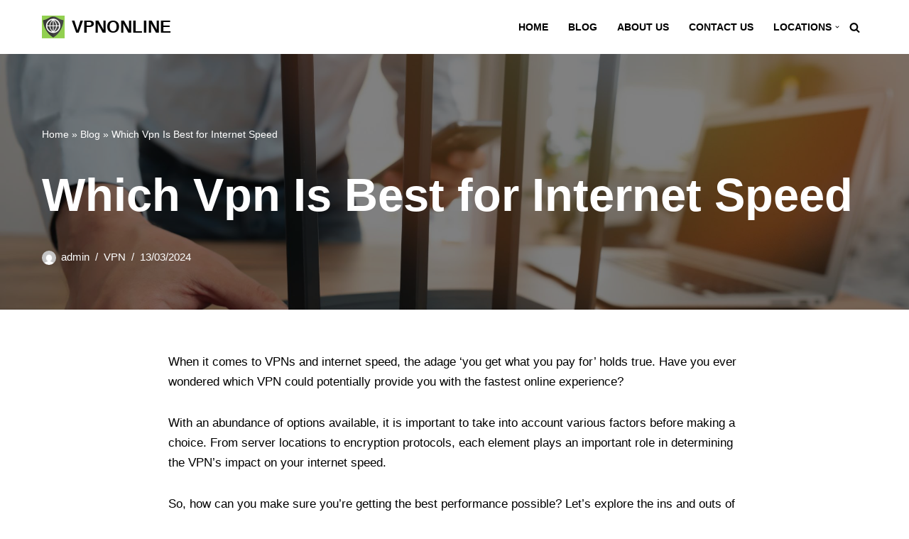

--- FILE ---
content_type: text/html; charset=UTF-8
request_url: https://www.myvpnonline.com/which-vpn-is-best-for-internet-speed/
body_size: 23527
content:
<!DOCTYPE html><html lang="en-US"><head><script data-no-optimize="1">var litespeed_docref=sessionStorage.getItem("litespeed_docref");litespeed_docref&&(Object.defineProperty(document,"referrer",{get:function(){return litespeed_docref}}),sessionStorage.removeItem("litespeed_docref"));</script> <meta charset="UTF-8"><meta name="viewport" content="width=device-width, initial-scale=1, minimum-scale=1"><link rel="profile" href="https://gmpg.org/xfn/11"><meta name='robots' content='index, follow, max-image-preview:large, max-snippet:-1, max-video-preview:-1' /><title>Which Vpn Is Best for Internet Speed</title><meta name="description" content="VPN Online is a popular choice for its consistently high internet speed across a vast network of servers worldwide and free pricing" /><link rel="canonical" href="https://www.myvpnonline.com/which-vpn-is-best-for-internet-speed/" /><meta property="og:locale" content="en_US" /><meta property="og:type" content="article" /><meta property="og:title" content="Which Vpn Is Best for Internet Speed" /><meta property="og:description" content="VPN Online is a popular choice for its consistently high internet speed across a vast network of servers worldwide and free pricing" /><meta property="og:url" content="https://www.myvpnonline.com/which-vpn-is-best-for-internet-speed/" /><meta property="og:site_name" content="VPNONLINE" /><meta property="article:publisher" content="https://www.facebook.com/megadisk.net" /><meta property="article:published_time" content="2024-03-13T12:31:20+00:00" /><meta property="article:modified_time" content="2024-03-13T12:32:30+00:00" /><meta property="og:image" content="https://www.myvpnonline.com/wp-content/uploads/2024/03/VPNONLINE-BLOG-3.jpg" /><meta property="og:image:width" content="2240" /><meta property="og:image:height" content="1260" /><meta property="og:image:type" content="image/jpeg" /><meta name="author" content="admin" /><meta name="twitter:card" content="summary_large_image" /><meta name="twitter:label1" content="Written by" /><meta name="twitter:data1" content="admin" /><meta name="twitter:label2" content="Est. reading time" /><meta name="twitter:data2" content="6 minutes" /> <script type="application/ld+json" class="yoast-schema-graph">{"@context":"https://schema.org","@graph":[{"@type":"Article","@id":"https://www.myvpnonline.com/which-vpn-is-best-for-internet-speed/#article","isPartOf":{"@id":"https://www.myvpnonline.com/which-vpn-is-best-for-internet-speed/"},"author":{"name":"admin","@id":"https://www.myvpnonline.com/#/schema/person/bcf5b8020350f4034f7aa87de84ca89f"},"headline":"Which Vpn Is Best for Internet Speed","datePublished":"2024-03-13T12:31:20+00:00","dateModified":"2024-03-13T12:32:30+00:00","mainEntityOfPage":{"@id":"https://www.myvpnonline.com/which-vpn-is-best-for-internet-speed/"},"wordCount":1175,"publisher":{"@id":"https://www.myvpnonline.com/#organization"},"image":{"@id":"https://www.myvpnonline.com/which-vpn-is-best-for-internet-speed/#primaryimage"},"thumbnailUrl":"https://www.myvpnonline.com/wp-content/uploads/2024/03/VPNONLINE-BLOG-3.jpg","keywords":["vpn"],"articleSection":["VPN"],"inLanguage":"en-US"},{"@type":"WebPage","@id":"https://www.myvpnonline.com/which-vpn-is-best-for-internet-speed/","url":"https://www.myvpnonline.com/which-vpn-is-best-for-internet-speed/","name":"Which Vpn Is Best for Internet Speed","isPartOf":{"@id":"https://www.myvpnonline.com/#website"},"primaryImageOfPage":{"@id":"https://www.myvpnonline.com/which-vpn-is-best-for-internet-speed/#primaryimage"},"image":{"@id":"https://www.myvpnonline.com/which-vpn-is-best-for-internet-speed/#primaryimage"},"thumbnailUrl":"https://www.myvpnonline.com/wp-content/uploads/2024/03/VPNONLINE-BLOG-3.jpg","datePublished":"2024-03-13T12:31:20+00:00","dateModified":"2024-03-13T12:32:30+00:00","description":"VPN Online is a popular choice for its consistently high internet speed across a vast network of servers worldwide and free pricing","breadcrumb":{"@id":"https://www.myvpnonline.com/which-vpn-is-best-for-internet-speed/#breadcrumb"},"inLanguage":"en-US","potentialAction":[{"@type":"ReadAction","target":["https://www.myvpnonline.com/which-vpn-is-best-for-internet-speed/"]}]},{"@type":"ImageObject","inLanguage":"en-US","@id":"https://www.myvpnonline.com/which-vpn-is-best-for-internet-speed/#primaryimage","url":"https://www.myvpnonline.com/wp-content/uploads/2024/03/VPNONLINE-BLOG-3.jpg","contentUrl":"https://www.myvpnonline.com/wp-content/uploads/2024/03/VPNONLINE-BLOG-3.jpg","width":2240,"height":1260,"caption":"best vpn"},{"@type":"BreadcrumbList","@id":"https://www.myvpnonline.com/which-vpn-is-best-for-internet-speed/#breadcrumb","itemListElement":[{"@type":"ListItem","position":1,"name":"Home","item":"https://www.myvpnonline.com/"},{"@type":"ListItem","position":2,"name":"Blog","item":"https://www.myvpnonline.com/blog/"},{"@type":"ListItem","position":3,"name":"Which Vpn Is Best for Internet Speed"}]},{"@type":"WebSite","@id":"https://www.myvpnonline.com/#website","url":"https://www.myvpnonline.com/","name":"VPNONLINE","description":"VPN Service | Privacy and Security Online | VPNOnline","publisher":{"@id":"https://www.myvpnonline.com/#organization"},"potentialAction":[{"@type":"SearchAction","target":{"@type":"EntryPoint","urlTemplate":"https://www.myvpnonline.com/?s={search_term_string}"},"query-input":"required name=search_term_string"}],"inLanguage":"en-US"},{"@type":"Organization","@id":"https://www.myvpnonline.com/#organization","name":"VPNONLINE","url":"https://www.myvpnonline.com/","logo":{"@type":"ImageObject","inLanguage":"en-US","@id":"https://www.myvpnonline.com/#/schema/logo/image/","url":"https://www.myvpnonline.com/wp-content/uploads/2023/12/icon512.png","contentUrl":"https://www.myvpnonline.com/wp-content/uploads/2023/12/icon512.png","width":512,"height":512,"caption":"VPNONLINE"},"image":{"@id":"https://www.myvpnonline.com/#/schema/logo/image/"},"sameAs":["https://www.facebook.com/megadisk.net","https://www.linkedin.com/company/94272713/"]},{"@type":"Person","@id":"https://www.myvpnonline.com/#/schema/person/bcf5b8020350f4034f7aa87de84ca89f","name":"admin","image":{"@type":"ImageObject","inLanguage":"en-US","@id":"https://www.myvpnonline.com/#/schema/person/image/","url":"https://secure.gravatar.com/avatar/96fdd4b1fbca0c9fba6a1fe22a61e8a4?s=96&d=mm&r=g","contentUrl":"https://secure.gravatar.com/avatar/96fdd4b1fbca0c9fba6a1fe22a61e8a4?s=96&d=mm&r=g","caption":"admin"},"sameAs":["https://www.myvpnonline.com"],"url":"https://www.myvpnonline.com/author/admin/"}]}</script> <link rel="alternate" type="application/rss+xml" title="VPNONLINE &raquo; Feed" href="https://www.myvpnonline.com/feed/" /><link rel="alternate" type="application/rss+xml" title="VPNONLINE &raquo; Comments Feed" href="https://www.myvpnonline.com/comments/feed/" /> <script src="[data-uri]" defer></script> <style>img.wp-smiley,
img.emoji {
	display: inline !important;
	border: none !important;
	box-shadow: none !important;
	height: 1em !important;
	width: 1em !important;
	margin: 0 0.07em !important;
	vertical-align: -0.1em !important;
	background: none !important;
	padding: 0 !important;
}</style><link data-optimized="1" rel='stylesheet' id='wp-block-library-css' href='https://www.myvpnonline.com/wp-content/litespeed/css/8bdacd5abf523e150d23429173dfca69.css?ver=b1f5c' media='all' /><link data-optimized="1" rel='stylesheet' id='ainoblocks-accordion-faq-block-style-css' href='https://www.myvpnonline.com/wp-content/litespeed/css/14d6fa3902106f4e4a7fe726c8ce1c11.css?ver=7b391' media='all' /><style id='esab-accordion-style-inline-css'>.wp-block-esab-accordion{position:relative}.wp-block-esab-accordion .esab__container{display:flex;flex-direction:column;justify-content:space-between}.wp-block-esab-accordion .wp-block-esab-accordion-child{box-sizing:border-box;overflow:hidden}.wp-block-esab-accordion .wp-block-esab-accordion-child.bs__one{box-shadow:0 8px 24px hsla(210,8%,62%,.2)}.wp-block-esab-accordion .wp-block-esab-accordion-child.bs__two{box-shadow:0 7px 29px 0 hsla(240,5%,41%,.2)}.wp-block-esab-accordion .wp-block-esab-accordion-child.bs__three{box-shadow:0 5px 15px rgba(0,0,0,.35)}.wp-block-esab-accordion .esab__head{align-items:center;display:flex;justify-content:space-between}.wp-block-esab-accordion .esab__head.esab__head_reverse{flex-direction:row-reverse}.wp-block-esab-accordion .esab__head.esab__head_reverse .esab__heading_txt{margin-left:.5em;margin-right:0}.wp-block-esab-accordion .esab__head .esab__heading_txt{margin-left:0;margin-right:.5em;width:100%}.wp-block-esab-accordion .esab__heading_tag{margin:0!important;padding:0!important}.wp-block-esab-accordion .esab__head{cursor:pointer}.wp-block-esab-accordion .esab__icon{cursor:pointer;height:30px;line-height:40px;position:relative;text-align:center;width:30px}.wp-block-esab-accordion .esab__icon .esab__collapse,.wp-block-esab-accordion .esab__icon .esab__expand{height:100%;left:0;position:absolute;top:0;width:100%}.wp-block-esab-accordion .esab__icon .esab__expand,.wp-block-esab-accordion .esab__icon.esab__active_icon .esab__collapse{display:none}.wp-block-esab-accordion .esab__icon.esab__active_icon .esab__expand{display:block}.wp-block-esab-accordion .esab__body{display:none}</style><link data-optimized="1" rel='stylesheet' id='classic-theme-styles-css' href='https://www.myvpnonline.com/wp-content/litespeed/css/fe270c03094246847187a8832d15ee23.css?ver=4734b' media='all' /><style id='global-styles-inline-css'>body{--wp--preset--color--black: #000000;--wp--preset--color--cyan-bluish-gray: #abb8c3;--wp--preset--color--white: #ffffff;--wp--preset--color--pale-pink: #f78da7;--wp--preset--color--vivid-red: #cf2e2e;--wp--preset--color--luminous-vivid-orange: #ff6900;--wp--preset--color--luminous-vivid-amber: #fcb900;--wp--preset--color--light-green-cyan: #7bdcb5;--wp--preset--color--vivid-green-cyan: #00d084;--wp--preset--color--pale-cyan-blue: #8ed1fc;--wp--preset--color--vivid-cyan-blue: #0693e3;--wp--preset--color--vivid-purple: #9b51e0;--wp--preset--color--neve-link-color: var(--nv-primary-accent);--wp--preset--color--neve-link-hover-color: var(--nv-secondary-accent);--wp--preset--color--nv-site-bg: var(--nv-site-bg);--wp--preset--color--nv-light-bg: var(--nv-light-bg);--wp--preset--color--nv-dark-bg: var(--nv-dark-bg);--wp--preset--color--neve-text-color: var(--nv-text-color);--wp--preset--color--nv-text-dark-bg: var(--nv-text-dark-bg);--wp--preset--color--nv-c-1: var(--nv-c-1);--wp--preset--color--nv-c-2: var(--nv-c-2);--wp--preset--gradient--vivid-cyan-blue-to-vivid-purple: linear-gradient(135deg,rgba(6,147,227,1) 0%,rgb(155,81,224) 100%);--wp--preset--gradient--light-green-cyan-to-vivid-green-cyan: linear-gradient(135deg,rgb(122,220,180) 0%,rgb(0,208,130) 100%);--wp--preset--gradient--luminous-vivid-amber-to-luminous-vivid-orange: linear-gradient(135deg,rgba(252,185,0,1) 0%,rgba(255,105,0,1) 100%);--wp--preset--gradient--luminous-vivid-orange-to-vivid-red: linear-gradient(135deg,rgba(255,105,0,1) 0%,rgb(207,46,46) 100%);--wp--preset--gradient--very-light-gray-to-cyan-bluish-gray: linear-gradient(135deg,rgb(238,238,238) 0%,rgb(169,184,195) 100%);--wp--preset--gradient--cool-to-warm-spectrum: linear-gradient(135deg,rgb(74,234,220) 0%,rgb(151,120,209) 20%,rgb(207,42,186) 40%,rgb(238,44,130) 60%,rgb(251,105,98) 80%,rgb(254,248,76) 100%);--wp--preset--gradient--blush-light-purple: linear-gradient(135deg,rgb(255,206,236) 0%,rgb(152,150,240) 100%);--wp--preset--gradient--blush-bordeaux: linear-gradient(135deg,rgb(254,205,165) 0%,rgb(254,45,45) 50%,rgb(107,0,62) 100%);--wp--preset--gradient--luminous-dusk: linear-gradient(135deg,rgb(255,203,112) 0%,rgb(199,81,192) 50%,rgb(65,88,208) 100%);--wp--preset--gradient--pale-ocean: linear-gradient(135deg,rgb(255,245,203) 0%,rgb(182,227,212) 50%,rgb(51,167,181) 100%);--wp--preset--gradient--electric-grass: linear-gradient(135deg,rgb(202,248,128) 0%,rgb(113,206,126) 100%);--wp--preset--gradient--midnight: linear-gradient(135deg,rgb(2,3,129) 0%,rgb(40,116,252) 100%);--wp--preset--duotone--dark-grayscale: url('#wp-duotone-dark-grayscale');--wp--preset--duotone--grayscale: url('#wp-duotone-grayscale');--wp--preset--duotone--purple-yellow: url('#wp-duotone-purple-yellow');--wp--preset--duotone--blue-red: url('#wp-duotone-blue-red');--wp--preset--duotone--midnight: url('#wp-duotone-midnight');--wp--preset--duotone--magenta-yellow: url('#wp-duotone-magenta-yellow');--wp--preset--duotone--purple-green: url('#wp-duotone-purple-green');--wp--preset--duotone--blue-orange: url('#wp-duotone-blue-orange');--wp--preset--font-size--small: 13px;--wp--preset--font-size--medium: 20px;--wp--preset--font-size--large: 36px;--wp--preset--font-size--x-large: 42px;--wp--preset--spacing--20: 0.44rem;--wp--preset--spacing--30: 0.67rem;--wp--preset--spacing--40: 1rem;--wp--preset--spacing--50: 1.5rem;--wp--preset--spacing--60: 2.25rem;--wp--preset--spacing--70: 3.38rem;--wp--preset--spacing--80: 5.06rem;--wp--preset--shadow--natural: 6px 6px 9px rgba(0, 0, 0, 0.2);--wp--preset--shadow--deep: 12px 12px 50px rgba(0, 0, 0, 0.4);--wp--preset--shadow--sharp: 6px 6px 0px rgba(0, 0, 0, 0.2);--wp--preset--shadow--outlined: 6px 6px 0px -3px rgba(255, 255, 255, 1), 6px 6px rgba(0, 0, 0, 1);--wp--preset--shadow--crisp: 6px 6px 0px rgba(0, 0, 0, 1);}:where(.is-layout-flex){gap: 0.5em;}body .is-layout-flow > .alignleft{float: left;margin-inline-start: 0;margin-inline-end: 2em;}body .is-layout-flow > .alignright{float: right;margin-inline-start: 2em;margin-inline-end: 0;}body .is-layout-flow > .aligncenter{margin-left: auto !important;margin-right: auto !important;}body .is-layout-constrained > .alignleft{float: left;margin-inline-start: 0;margin-inline-end: 2em;}body .is-layout-constrained > .alignright{float: right;margin-inline-start: 2em;margin-inline-end: 0;}body .is-layout-constrained > .aligncenter{margin-left: auto !important;margin-right: auto !important;}body .is-layout-constrained > :where(:not(.alignleft):not(.alignright):not(.alignfull)){max-width: var(--wp--style--global--content-size);margin-left: auto !important;margin-right: auto !important;}body .is-layout-constrained > .alignwide{max-width: var(--wp--style--global--wide-size);}body .is-layout-flex{display: flex;}body .is-layout-flex{flex-wrap: wrap;align-items: center;}body .is-layout-flex > *{margin: 0;}:where(.wp-block-columns.is-layout-flex){gap: 2em;}.has-black-color{color: var(--wp--preset--color--black) !important;}.has-cyan-bluish-gray-color{color: var(--wp--preset--color--cyan-bluish-gray) !important;}.has-white-color{color: var(--wp--preset--color--white) !important;}.has-pale-pink-color{color: var(--wp--preset--color--pale-pink) !important;}.has-vivid-red-color{color: var(--wp--preset--color--vivid-red) !important;}.has-luminous-vivid-orange-color{color: var(--wp--preset--color--luminous-vivid-orange) !important;}.has-luminous-vivid-amber-color{color: var(--wp--preset--color--luminous-vivid-amber) !important;}.has-light-green-cyan-color{color: var(--wp--preset--color--light-green-cyan) !important;}.has-vivid-green-cyan-color{color: var(--wp--preset--color--vivid-green-cyan) !important;}.has-pale-cyan-blue-color{color: var(--wp--preset--color--pale-cyan-blue) !important;}.has-vivid-cyan-blue-color{color: var(--wp--preset--color--vivid-cyan-blue) !important;}.has-vivid-purple-color{color: var(--wp--preset--color--vivid-purple) !important;}.has-black-background-color{background-color: var(--wp--preset--color--black) !important;}.has-cyan-bluish-gray-background-color{background-color: var(--wp--preset--color--cyan-bluish-gray) !important;}.has-white-background-color{background-color: var(--wp--preset--color--white) !important;}.has-pale-pink-background-color{background-color: var(--wp--preset--color--pale-pink) !important;}.has-vivid-red-background-color{background-color: var(--wp--preset--color--vivid-red) !important;}.has-luminous-vivid-orange-background-color{background-color: var(--wp--preset--color--luminous-vivid-orange) !important;}.has-luminous-vivid-amber-background-color{background-color: var(--wp--preset--color--luminous-vivid-amber) !important;}.has-light-green-cyan-background-color{background-color: var(--wp--preset--color--light-green-cyan) !important;}.has-vivid-green-cyan-background-color{background-color: var(--wp--preset--color--vivid-green-cyan) !important;}.has-pale-cyan-blue-background-color{background-color: var(--wp--preset--color--pale-cyan-blue) !important;}.has-vivid-cyan-blue-background-color{background-color: var(--wp--preset--color--vivid-cyan-blue) !important;}.has-vivid-purple-background-color{background-color: var(--wp--preset--color--vivid-purple) !important;}.has-black-border-color{border-color: var(--wp--preset--color--black) !important;}.has-cyan-bluish-gray-border-color{border-color: var(--wp--preset--color--cyan-bluish-gray) !important;}.has-white-border-color{border-color: var(--wp--preset--color--white) !important;}.has-pale-pink-border-color{border-color: var(--wp--preset--color--pale-pink) !important;}.has-vivid-red-border-color{border-color: var(--wp--preset--color--vivid-red) !important;}.has-luminous-vivid-orange-border-color{border-color: var(--wp--preset--color--luminous-vivid-orange) !important;}.has-luminous-vivid-amber-border-color{border-color: var(--wp--preset--color--luminous-vivid-amber) !important;}.has-light-green-cyan-border-color{border-color: var(--wp--preset--color--light-green-cyan) !important;}.has-vivid-green-cyan-border-color{border-color: var(--wp--preset--color--vivid-green-cyan) !important;}.has-pale-cyan-blue-border-color{border-color: var(--wp--preset--color--pale-cyan-blue) !important;}.has-vivid-cyan-blue-border-color{border-color: var(--wp--preset--color--vivid-cyan-blue) !important;}.has-vivid-purple-border-color{border-color: var(--wp--preset--color--vivid-purple) !important;}.has-vivid-cyan-blue-to-vivid-purple-gradient-background{background: var(--wp--preset--gradient--vivid-cyan-blue-to-vivid-purple) !important;}.has-light-green-cyan-to-vivid-green-cyan-gradient-background{background: var(--wp--preset--gradient--light-green-cyan-to-vivid-green-cyan) !important;}.has-luminous-vivid-amber-to-luminous-vivid-orange-gradient-background{background: var(--wp--preset--gradient--luminous-vivid-amber-to-luminous-vivid-orange) !important;}.has-luminous-vivid-orange-to-vivid-red-gradient-background{background: var(--wp--preset--gradient--luminous-vivid-orange-to-vivid-red) !important;}.has-very-light-gray-to-cyan-bluish-gray-gradient-background{background: var(--wp--preset--gradient--very-light-gray-to-cyan-bluish-gray) !important;}.has-cool-to-warm-spectrum-gradient-background{background: var(--wp--preset--gradient--cool-to-warm-spectrum) !important;}.has-blush-light-purple-gradient-background{background: var(--wp--preset--gradient--blush-light-purple) !important;}.has-blush-bordeaux-gradient-background{background: var(--wp--preset--gradient--blush-bordeaux) !important;}.has-luminous-dusk-gradient-background{background: var(--wp--preset--gradient--luminous-dusk) !important;}.has-pale-ocean-gradient-background{background: var(--wp--preset--gradient--pale-ocean) !important;}.has-electric-grass-gradient-background{background: var(--wp--preset--gradient--electric-grass) !important;}.has-midnight-gradient-background{background: var(--wp--preset--gradient--midnight) !important;}.has-small-font-size{font-size: var(--wp--preset--font-size--small) !important;}.has-medium-font-size{font-size: var(--wp--preset--font-size--medium) !important;}.has-large-font-size{font-size: var(--wp--preset--font-size--large) !important;}.has-x-large-font-size{font-size: var(--wp--preset--font-size--x-large) !important;}
.wp-block-navigation a:where(:not(.wp-element-button)){color: inherit;}
:where(.wp-block-columns.is-layout-flex){gap: 2em;}
.wp-block-pullquote{font-size: 1.5em;line-height: 1.6;}</style><link data-optimized="1" rel='stylesheet' id='contact-form-7-css' href='https://www.myvpnonline.com/wp-content/litespeed/css/32e17dd26096c581cea52b56631fade7.css?ver=9cd1d' media='all' /><link data-optimized="1" rel='stylesheet' id='neve-style-css' href='https://www.myvpnonline.com/wp-content/litespeed/css/51ec2fba051261cb27c86db138afba82.css?ver=81afd' media='all' /><style id='neve-style-inline-css'>.nv-ft-post {
				margin-top:60px
			}
			.nv-ft-post .nv-ft-wrap:not(.layout-covers){
				background:var(--nv-light-bg);
			}
			.nv-ft-post h2{
				font-size:calc( var(--fontsize, var(--h2fontsize)) * 1.3)
			}
			.nv-ft-post .nv-meta-list{
				display:block
			}
			.nv-ft-post .non-grid-content{
				padding:32px
			}
			.nv-ft-post .wp-post-image{
				position:absolute;
				object-fit:cover;
				width:100%;
				height:100%
			}
			.nv-ft-post:not(.layout-covers) .nv-post-thumbnail-wrap{
				margin:0;
				position:relative;
				min-height:320px
			}
			
.nv-meta-list li.meta:not(:last-child):after { content:"/" }.nv-meta-list .no-mobile{
			display:none;
		}.nv-meta-list li.last::after{
			content: ""!important;
		}@media (min-width: 769px) {
			.nv-meta-list .no-mobile {
				display: inline-block;
			}
			.nv-meta-list li.last:not(:last-child)::after {
		 		content: "/" !important;
			}
		}
 :root{ --container: 748px;--postwidth:100%; --primarybtnbg: var(--nv-primary-accent); --secondarybtnbg: rgba(0, 0, 0, 0); --primarybtnhoverbg: var(--nv-secondary-accent); --secondarybtnhoverbg: var(--nv-dark-bg); --primarybtncolor: #010101; --secondarybtncolor: var(--nv-dark-bg); --primarybtnhovercolor: #ffffff; --secondarybtnhovercolor: var(--nv-text-dark-bg);--primarybtnborderradius:0;--secondarybtnborderradius:0;--secondarybtnborderwidth:2px;--btnpadding:12px 24px;--primarybtnpadding:12px 24px;--secondarybtnpadding:calc(12px - 2px) calc(24px - 2px); --btnfs: 14px; --btnlineheight: 1.6em; --bodyfontfamily: Arial,Helvetica,sans-serif; --bodyfontsize: 16px; --bodylineheight: 1.7em; --bodyletterspacing: 0px; --bodyfontweight: 400; --bodytexttransform: none; --h1fontsize: 39px; --h1fontweight: 600; --h1lineheight: 1.2em; --h1letterspacing: 0px; --h1texttransform: none; --h2fontsize: 28px; --h2fontweight: 600; --h2lineheight: 1.3em; --h2letterspacing: 0px; --h2texttransform: none; --h3fontsize: 20px; --h3fontweight: 600; --h3lineheight: 1.3em; --h3letterspacing: 0px; --h3texttransform: none; --h4fontsize: 16px; --h4fontweight: 600; --h4lineheight: 1.3em; --h4letterspacing: 0px; --h4texttransform: none; --h5fontsize: 14px; --h5fontweight: 600; --h5lineheight: 1.3em; --h5letterspacing: 0px; --h5texttransform: none; --h6fontsize: 14px; --h6fontweight: 600; --h6lineheight: 1.3em; --h6letterspacing: 0px; --h6texttransform: none;--formfieldborderwidth:2px;--formfieldborderradius:0; --formfieldbgcolor: var(--nv-site-bg); --formfieldbordercolor: var(--nv-light-bg); --formfieldcolor: var(--nv-text-color);--formfieldpadding:10px 12px 10px 12px;; } .has-neve-button-color-color{ color: var(--nv-primary-accent)!important; } .has-neve-button-color-background-color{ background-color: var(--nv-primary-accent)!important; } .single-post-container .alignfull > [class*="__inner-container"], .single-post-container .alignwide > [class*="__inner-container"]{ max-width:718px } .nv-meta-list{ --avatarsize: 20px; } .single .nv-meta-list{ --avatarsize: 20px; } .blog .blog-entry-title, .archive .blog-entry-title{ --fontsize: 28px; } .single h1.entry-title{ --fontsize: 28px; } .neve-main{ --boxshadow:0 3px 6px -5px rgba(0, 0, 0, 0.1), 0 4px 8px rgba(0, 0, 0, 0.1); } .nv-post-cover{ --height: 250px;--padding:40px 15px;--justify: flex-start; --textalign: left; --valign: center; } .nv-post-cover .nv-title-meta-wrap, .nv-page-title-wrap, .entry-header{ --color: var(--nv-text-dark-bg); --textalign: left; } .nv-is-boxed.nv-title-meta-wrap{ --padding:40px 15px; --bgcolor: var(--nv-dark-bg); } .nv-overlay{ --bgcolor: var(--nv-dark-bg); --opacity: 50; --blendmode: normal; } .nv-is-boxed.nv-comments-wrap{ --padding:20px; } .nv-is-boxed.comment-respond{ --padding:20px; } .single:not(.single-product), .page{ --c-vspace:0 0 0 0;; } .global-styled{ --bgcolor: var(--nv-site-bg); } .header-top{ --rowbcolor: var(--nv-light-bg); --color: var(--nv-text-color); --bgcolor: #f0f0f0; } .header-main{ --rowbcolor: var(--nv-light-bg); --color: var(--nv-text-color); --bgcolor: var(--nv-site-bg); } .header-bottom{ --rowbcolor: var(--nv-light-bg); --color: var(--nv-text-color); --bgcolor: #ffffff; } .header-menu-sidebar-bg{ --justify: flex-start; --textalign: left;--flexg: 1;--wrapdropdownwidth: auto; --color: var(--nv-text-color); --bgcolor: var(--nv-site-bg); } .header-menu-sidebar{ width: 360px; } .builder-item--logo{ --maxwidth: 32px; --fs: 24px;--padding:10px 0;--margin:0; --textalign: center;--justify: center; } .builder-item--nav-icon,.header-menu-sidebar .close-sidebar-panel .navbar-toggle{ --borderradius:0;--borderwidth:1px; } .builder-item--nav-icon{ --label-margin:0 5px 0 0;;--padding:10px 15px;--margin:0; } .builder-item--primary-menu{ --color: var(--nv-text-color); --hovercolor: var(--nv-secondary-accent); --hovertextcolor: var(--nv-text-color); --activecolor: var(--nv-text-color); --spacing: 20px; --height: 25px;--padding:0;--margin:0; --fontsize: 1em; --lineheight: 1.6; --letterspacing: 0px; --fontweight: 600; --texttransform: uppercase; --iconsize: 1em; } .hfg-is-group.has-primary-menu .inherit-ff{ --inheritedfw: 600; } .builder-item--header_search_responsive{ --iconsize: 15px; --formfieldfontsize: 14px;--formfieldborderwidth:2px;--formfieldborderradius:2px; --height: 40px;--padding:0 10px;--margin:0; } .footer-top-inner .row{ grid-template-columns:1fr 1fr 1fr; --valign: flex-start; } .footer-top{ --rowbwidth:0px; --rowbcolor: var(--nv-dark-bg); --color: var(--nv-site-bg); --bgcolor: var(--nv-dark-bg); } .footer-main-inner .row{ grid-template-columns:1fr 1fr 1fr; --valign: flex-start; } .footer-main{ --rowbcolor: var(--nv-light-bg); --color: var(--nv-text-color); --bgcolor: var(--nv-site-bg); } .footer-bottom-inner .row{ grid-template-columns:1fr 1fr; --valign: flex-start; } .footer-bottom{ --rowbcolor: var(--nv-light-bg); --color: var(--nv-text-color); --bgcolor: var(--nv-site-bg); } .builder-item--footer-one-widgets{ --padding:0;--margin:0; --textalign: left;--justify: flex-start; } .builder-item--footer-two-widgets{ --padding:0;--margin:0; --textalign: left;--justify: flex-start; } @media(min-width: 576px){ :root{ --container: 992px;--postwidth:50%;--btnpadding:12px 24px;--primarybtnpadding:12px 24px;--secondarybtnpadding:calc(12px - 2px) calc(24px - 2px); --btnfs: 14px; --btnlineheight: 1.6em; --bodyfontsize: 16px; --bodylineheight: 1.7em; --bodyletterspacing: 0px; --h1fontsize: 55px; --h1lineheight: 1.3em; --h1letterspacing: 0px; --h2fontsize: 34px; --h2lineheight: 1.3em; --h2letterspacing: 0px; --h3fontsize: 20px; --h3lineheight: 1.3em; --h3letterspacing: 0px; --h4fontsize: 16px; --h4lineheight: 1.3em; --h4letterspacing: 0px; --h5fontsize: 14px; --h5lineheight: 1.3em; --h5letterspacing: 0px; --h6fontsize: 14px; --h6lineheight: 1.3em; --h6letterspacing: 0px; } .single-post-container .alignfull > [class*="__inner-container"], .single-post-container .alignwide > [class*="__inner-container"]{ max-width:962px } .nv-meta-list{ --avatarsize: 20px; } .single .nv-meta-list{ --avatarsize: 20px; } .blog .blog-entry-title, .archive .blog-entry-title{ --fontsize: 32px; } .single h1.entry-title{ --fontsize: 40px; } .nv-post-cover{ --height: 30vh;--padding:60px 30px;--justify: flex-start; --textalign: left; --valign: center; } .nv-post-cover .nv-title-meta-wrap, .nv-page-title-wrap, .entry-header{ --textalign: left; } .nv-is-boxed.nv-title-meta-wrap{ --padding:60px 30px; } .nv-is-boxed.nv-comments-wrap{ --padding:30px; } .nv-is-boxed.comment-respond{ --padding:30px; } .single:not(.single-product), .page{ --c-vspace:0 0 0 0;; } .header-menu-sidebar-bg{ --justify: flex-start; --textalign: left;--flexg: 1;--wrapdropdownwidth: auto; } .header-menu-sidebar{ width: 360px; } .builder-item--logo{ --maxwidth: 32px; --fs: 24px;--padding:10px 0;--margin:0; --textalign: center;--justify: center; } .builder-item--nav-icon{ --label-margin:0 5px 0 0;;--padding:10px 15px;--margin:0; } .builder-item--primary-menu{ --spacing: 20px; --height: 25px;--padding:0;--margin:0; --fontsize: 1em; --lineheight: 1.6; --letterspacing: 0px; --iconsize: 1em; } .builder-item--header_search_responsive{ --formfieldfontsize: 14px;--formfieldborderwidth:2px;--formfieldborderradius:2px; --height: 40px;--padding:0 10px;--margin:0; } .footer-top{ --rowbwidth:0px; } .builder-item--footer-one-widgets{ --padding:0;--margin:0; --textalign: left;--justify: flex-start; } .builder-item--footer-two-widgets{ --padding:0;--margin:0; --textalign: left;--justify: flex-start; } }@media(min-width: 960px){ :root{ --container: 1193px;--postwidth:33.333333333333%;--btnpadding:12px 24px;--primarybtnpadding:12px 24px;--secondarybtnpadding:calc(12px - 2px) calc(24px - 2px); --btnfs: 16px; --btnlineheight: 1.6em; --bodyfontsize: 17px; --bodylineheight: 1.7em; --bodyletterspacing: 0px; --h1fontsize: 70px; --h1lineheight: 1.3em; --h1letterspacing: 0px; --h2fontsize: 46px; --h2lineheight: 1.3em; --h2letterspacing: 0px; --h3fontsize: 24px; --h3lineheight: 1.3em; --h3letterspacing: 0px; --h4fontsize: 20px; --h4lineheight: 1.3em; --h4letterspacing: 0px; --h5fontsize: 16px; --h5lineheight: 1.3em; --h5letterspacing: 0px; --h6fontsize: 16px; --h6lineheight: 1.3em; --h6letterspacing: 0px; } body:not(.single):not(.archive):not(.blog):not(.search):not(.error404) .neve-main > .container .col, body.post-type-archive-course .neve-main > .container .col, body.post-type-archive-llms_membership .neve-main > .container .col{ max-width: 100%; } body:not(.single):not(.archive):not(.blog):not(.search):not(.error404) .nv-sidebar-wrap, body.post-type-archive-course .nv-sidebar-wrap, body.post-type-archive-llms_membership .nv-sidebar-wrap{ max-width: 0%; } .neve-main > .archive-container .nv-index-posts.col{ max-width: 100%; } .neve-main > .archive-container .nv-sidebar-wrap{ max-width: 0%; } .neve-main > .single-post-container .nv-single-post-wrap.col{ max-width: 70%; } .single-post-container .alignfull > [class*="__inner-container"], .single-post-container .alignwide > [class*="__inner-container"]{ max-width:805px } .container-fluid.single-post-container .alignfull > [class*="__inner-container"], .container-fluid.single-post-container .alignwide > [class*="__inner-container"]{ max-width:calc(70% + 15px) } .neve-main > .single-post-container .nv-sidebar-wrap{ max-width: 30%; } .nv-meta-list{ --avatarsize: 20px; } .single .nv-meta-list{ --avatarsize: 20px; } .blog .blog-entry-title, .archive .blog-entry-title{ --fontsize: 32px; } .single h1.entry-title{ --fontsize: 65px; } .nv-post-cover{ --height: 50vh;--padding:60px 40px 60px 40px;;--justify: flex-start; --textalign: left; --valign: flex-end; } .nv-post-cover .nv-title-meta-wrap, .nv-page-title-wrap, .entry-header{ --textalign: left; } .nv-is-boxed.nv-title-meta-wrap{ --padding:60px 40px 60px 40px;; } .nv-is-boxed.nv-comments-wrap{ --padding:40px; } .nv-is-boxed.comment-respond{ --padding:40px; } .single:not(.single-product), .page{ --c-vspace:0 0 0 0;; } .header-menu-sidebar-bg{ --justify: flex-start; --textalign: left;--flexg: 1;--wrapdropdownwidth: auto; } .header-menu-sidebar{ width: 360px; } .builder-item--logo{ --maxwidth: 32px; --fs: 24px;--padding:10px 0;--margin:0; --textalign: center;--justify: center; } .builder-item--nav-icon{ --label-margin:0 5px 0 0;;--padding:10px 15px;--margin:0; } .builder-item--primary-menu{ --spacing: 20px; --height: 25px;--padding:0;--margin:0; --fontsize: 0.8em; --lineheight: 1.6; --letterspacing: 0px; --iconsize: 0.8em; } .builder-item--header_search_responsive{ --formfieldfontsize: 14px;--formfieldborderwidth:2px;--formfieldborderradius:2px; --height: 40px;--padding:0 10px;--margin:0; } .footer-top{ --height:170px;--rowbwidth:16px; } .builder-item--footer-one-widgets{ --padding:0;--margin:0; --textalign: left;--justify: flex-start; } .builder-item--footer-two-widgets{ --padding:0 0 0 20px;;--margin:0 0 0 17px;; --textalign: left;--justify: flex-start; } }:root{--nv-primary-accent:#92cf4f;--nv-secondary-accent:#2b2b2b;--nv-site-bg:#ffffff;--nv-light-bg:#f5f3eb;--nv-dark-bg:#000000;--nv-text-color:#000000;--nv-text-dark-bg:#ffffff;--nv-c-1:#77b978;--nv-c-2:#f37262;--nv-fallback-ff:Arial, Helvetica, sans-serif;}</style><link rel="https://api.w.org/" href="https://www.myvpnonline.com/wp-json/" /><link rel="alternate" type="application/json" href="https://www.myvpnonline.com/wp-json/wp/v2/posts/3271" /><link rel="EditURI" type="application/rsd+xml" title="RSD" href="https://www.myvpnonline.com/xmlrpc.php?rsd" /><link rel="wlwmanifest" type="application/wlwmanifest+xml" href="https://www.myvpnonline.com/wp-includes/wlwmanifest.xml" /><meta name="generator" content="WordPress 6.2" /><link rel='shortlink' href='https://www.myvpnonline.com/?p=3271' /><link rel="alternate" type="application/json+oembed" href="https://www.myvpnonline.com/wp-json/oembed/1.0/embed?url=https%3A%2F%2Fwww.myvpnonline.com%2Fwhich-vpn-is-best-for-internet-speed%2F" /><link rel="alternate" type="text/xml+oembed" href="https://www.myvpnonline.com/wp-json/oembed/1.0/embed?url=https%3A%2F%2Fwww.myvpnonline.com%2Fwhich-vpn-is-best-for-internet-speed%2F&#038;format=xml" /><link rel="apple-touch-icon" sizes="180x180" href="/wp-content/uploads/fbrfg/apple-touch-icon.png"><link rel="icon" type="image/png" sizes="32x32" href="/wp-content/uploads/fbrfg/favicon-32x32.png"><link rel="icon" type="image/png" sizes="16x16" href="/wp-content/uploads/fbrfg/favicon-16x16.png"><link rel="manifest" href="/wp-content/uploads/fbrfg/site.webmanifest"><link rel="mask-icon" href="/wp-content/uploads/fbrfg/safari-pinned-tab.svg" color="#5bbad5"><link rel="shortcut icon" href="/wp-content/uploads/fbrfg/favicon.ico"><meta name="msapplication-TileColor" content="#da532c"><meta name="msapplication-config" content="/wp-content/uploads/fbrfg/browserconfig.xml"><meta name="theme-color" content="#ffffff"><style>.recentcomments a{display:inline !important;padding:0 !important;margin:0 !important;}</style><style id="wp-custom-css">#cb-row--footer-bottom {
	display: none;
}</style> <script src="https://www.googletagmanager.com/gtag/js?id=G-N7TPWKETR9" defer data-deferred="1"></script> <script src="[data-uri]" defer></script> </head><body  class="post-template-default single single-post postid-3271 single-format-standard wp-custom-logo  nv-blog-grid nv-sidebar-full-width menu_sidebar_slide_left" id="neve_body"  ><svg
xmlns="http://www.w3.org/2000/svg"
viewBox="0 0 0 0"
width="0"
height="0"
focusable="false"
role="none"
style="visibility: hidden; position: absolute; left: -9999px; overflow: hidden;"
>
<defs>
<filter id="wp-duotone-dark-grayscale">
<feColorMatrix
color-interpolation-filters="sRGB"
type="matrix"
values="
.299 .587 .114 0 0
.299 .587 .114 0 0
.299 .587 .114 0 0
.299 .587 .114 0 0
"
/>
<feComponentTransfer color-interpolation-filters="sRGB" >
<feFuncR type="table" tableValues="0 0.49803921568627" />
<feFuncG type="table" tableValues="0 0.49803921568627" />
<feFuncB type="table" tableValues="0 0.49803921568627" />
<feFuncA type="table" tableValues="1 1" />
</feComponentTransfer>
<feComposite in2="SourceGraphic" operator="in" />
</filter>
</defs>
</svg>
<svg
xmlns="http://www.w3.org/2000/svg"
viewBox="0 0 0 0"
width="0"
height="0"
focusable="false"
role="none"
style="visibility: hidden; position: absolute; left: -9999px; overflow: hidden;"
>
<defs>
<filter id="wp-duotone-grayscale">
<feColorMatrix
color-interpolation-filters="sRGB"
type="matrix"
values="
.299 .587 .114 0 0
.299 .587 .114 0 0
.299 .587 .114 0 0
.299 .587 .114 0 0
"
/>
<feComponentTransfer color-interpolation-filters="sRGB" >
<feFuncR type="table" tableValues="0 1" />
<feFuncG type="table" tableValues="0 1" />
<feFuncB type="table" tableValues="0 1" />
<feFuncA type="table" tableValues="1 1" />
</feComponentTransfer>
<feComposite in2="SourceGraphic" operator="in" />
</filter>
</defs>
</svg>
<svg
xmlns="http://www.w3.org/2000/svg"
viewBox="0 0 0 0"
width="0"
height="0"
focusable="false"
role="none"
style="visibility: hidden; position: absolute; left: -9999px; overflow: hidden;"
>
<defs>
<filter id="wp-duotone-purple-yellow">
<feColorMatrix
color-interpolation-filters="sRGB"
type="matrix"
values="
.299 .587 .114 0 0
.299 .587 .114 0 0
.299 .587 .114 0 0
.299 .587 .114 0 0
"
/>
<feComponentTransfer color-interpolation-filters="sRGB" >
<feFuncR type="table" tableValues="0.54901960784314 0.98823529411765" />
<feFuncG type="table" tableValues="0 1" />
<feFuncB type="table" tableValues="0.71764705882353 0.25490196078431" />
<feFuncA type="table" tableValues="1 1" />
</feComponentTransfer>
<feComposite in2="SourceGraphic" operator="in" />
</filter>
</defs>
</svg>
<svg
xmlns="http://www.w3.org/2000/svg"
viewBox="0 0 0 0"
width="0"
height="0"
focusable="false"
role="none"
style="visibility: hidden; position: absolute; left: -9999px; overflow: hidden;"
>
<defs>
<filter id="wp-duotone-blue-red">
<feColorMatrix
color-interpolation-filters="sRGB"
type="matrix"
values="
.299 .587 .114 0 0
.299 .587 .114 0 0
.299 .587 .114 0 0
.299 .587 .114 0 0
"
/>
<feComponentTransfer color-interpolation-filters="sRGB" >
<feFuncR type="table" tableValues="0 1" />
<feFuncG type="table" tableValues="0 0.27843137254902" />
<feFuncB type="table" tableValues="0.5921568627451 0.27843137254902" />
<feFuncA type="table" tableValues="1 1" />
</feComponentTransfer>
<feComposite in2="SourceGraphic" operator="in" />
</filter>
</defs>
</svg>
<svg
xmlns="http://www.w3.org/2000/svg"
viewBox="0 0 0 0"
width="0"
height="0"
focusable="false"
role="none"
style="visibility: hidden; position: absolute; left: -9999px; overflow: hidden;"
>
<defs>
<filter id="wp-duotone-midnight">
<feColorMatrix
color-interpolation-filters="sRGB"
type="matrix"
values="
.299 .587 .114 0 0
.299 .587 .114 0 0
.299 .587 .114 0 0
.299 .587 .114 0 0
"
/>
<feComponentTransfer color-interpolation-filters="sRGB" >
<feFuncR type="table" tableValues="0 0" />
<feFuncG type="table" tableValues="0 0.64705882352941" />
<feFuncB type="table" tableValues="0 1" />
<feFuncA type="table" tableValues="1 1" />
</feComponentTransfer>
<feComposite in2="SourceGraphic" operator="in" />
</filter>
</defs>
</svg>
<svg
xmlns="http://www.w3.org/2000/svg"
viewBox="0 0 0 0"
width="0"
height="0"
focusable="false"
role="none"
style="visibility: hidden; position: absolute; left: -9999px; overflow: hidden;"
>
<defs>
<filter id="wp-duotone-magenta-yellow">
<feColorMatrix
color-interpolation-filters="sRGB"
type="matrix"
values="
.299 .587 .114 0 0
.299 .587 .114 0 0
.299 .587 .114 0 0
.299 .587 .114 0 0
"
/>
<feComponentTransfer color-interpolation-filters="sRGB" >
<feFuncR type="table" tableValues="0.78039215686275 1" />
<feFuncG type="table" tableValues="0 0.94901960784314" />
<feFuncB type="table" tableValues="0.35294117647059 0.47058823529412" />
<feFuncA type="table" tableValues="1 1" />
</feComponentTransfer>
<feComposite in2="SourceGraphic" operator="in" />
</filter>
</defs>
</svg>
<svg
xmlns="http://www.w3.org/2000/svg"
viewBox="0 0 0 0"
width="0"
height="0"
focusable="false"
role="none"
style="visibility: hidden; position: absolute; left: -9999px; overflow: hidden;"
>
<defs>
<filter id="wp-duotone-purple-green">
<feColorMatrix
color-interpolation-filters="sRGB"
type="matrix"
values="
.299 .587 .114 0 0
.299 .587 .114 0 0
.299 .587 .114 0 0
.299 .587 .114 0 0
"
/>
<feComponentTransfer color-interpolation-filters="sRGB" >
<feFuncR type="table" tableValues="0.65098039215686 0.40392156862745" />
<feFuncG type="table" tableValues="0 1" />
<feFuncB type="table" tableValues="0.44705882352941 0.4" />
<feFuncA type="table" tableValues="1 1" />
</feComponentTransfer>
<feComposite in2="SourceGraphic" operator="in" />
</filter>
</defs>
</svg>
<svg
xmlns="http://www.w3.org/2000/svg"
viewBox="0 0 0 0"
width="0"
height="0"
focusable="false"
role="none"
style="visibility: hidden; position: absolute; left: -9999px; overflow: hidden;"
>
<defs>
<filter id="wp-duotone-blue-orange">
<feColorMatrix
color-interpolation-filters="sRGB"
type="matrix"
values="
.299 .587 .114 0 0
.299 .587 .114 0 0
.299 .587 .114 0 0
.299 .587 .114 0 0
"
/>
<feComponentTransfer color-interpolation-filters="sRGB" >
<feFuncR type="table" tableValues="0.098039215686275 1" />
<feFuncG type="table" tableValues="0 0.66274509803922" />
<feFuncB type="table" tableValues="0.84705882352941 0.41960784313725" />
<feFuncA type="table" tableValues="1 1" />
</feComponentTransfer>
<feComposite in2="SourceGraphic" operator="in" />
</filter>
</defs>
</svg><div class="wrapper"><header class="header"  >
<a class="neve-skip-link show-on-focus" href="#content" >
Skip to content		</a><div id="header-grid"  class="hfg_header site-header"><nav class="header--row header-main hide-on-mobile hide-on-tablet layout-full-contained nv-navbar header--row"
data-row-id="main" data-show-on="desktop"><div
class="header--row-inner header-main-inner"><div class="container"><div
class="row row--wrapper"
data-section="hfg_header_layout_main" ><div class="hfg-slot left"><div class="builder-item desktop-center"><div class="item--inner builder-item--logo"
data-section="title_tagline"
data-item-id="logo"><div class="site-logo">
<a class="brand" href="https://www.myvpnonline.com/" title="← VPNONLINE"
aria-label="VPNONLINE VPN Service | Privacy and Security Online | VPNOnline" rel="home"><div class="title-with-logo"><img width="128" height="128" src="https://www.myvpnonline.com/wp-content/uploads/2025/07/myvpnonlineicon128.webp" class="neve-site-logo skip-lazy" alt="MyVPNonline logo" decoding="async" data-variant="logo" /><div class="nv-title-tagline-wrap"><p class="site-title">VPNONLINE</p></div></div></a></div></div></div></div><div class="hfg-slot right"><div class="builder-item has-nav hfg-is-group has-primary-menu"><div class="item--inner builder-item--primary-menu has_menu"
data-section="header_menu_primary"
data-item-id="primary-menu"><div class="nv-nav-wrap"><div role="navigation" class="nav-menu-primary style-border-bottom m-style"
aria-label="Primary Menu"><ul id="nv-primary-navigation-main" class="primary-menu-ul nav-ul menu-desktop"><li id="menu-item-2483" class="menu-item menu-item-type-post_type menu-item-object-page menu-item-home menu-item-2483"><div class="wrap"><a href="https://www.myvpnonline.com/">Home</a></div></li><li id="menu-item-2821" class="menu-item menu-item-type-custom menu-item-object-custom menu-item-2821"><div class="wrap"><a href="/blog/">Blog</a></div></li><li id="menu-item-2693" class="menu-item menu-item-type-post_type menu-item-object-page menu-item-2693"><div class="wrap"><a href="https://www.myvpnonline.com/about-us/">About Us</a></div></li><li id="menu-item-2488" class="menu-item menu-item-type-post_type menu-item-object-page menu-item-2488"><div class="wrap"><a href="https://www.myvpnonline.com/contact-us/">Contact Us</a></div></li><li id="menu-item-3168" class="menu-item menu-item-type-custom menu-item-object-custom menu-item-has-children menu-item-3168"><div class="wrap"><a href="#"><span class="menu-item-title-wrap dd-title">Locations</span></a><div role="button" aria-pressed="false" aria-label="Open Submenu" tabindex="0" class="caret-wrap caret 5" style="margin-left:5px;"><span class="caret"><svg fill="currentColor" aria-label="Dropdown" xmlns="http://www.w3.org/2000/svg" viewBox="0 0 448 512"><path d="M207.029 381.476L12.686 187.132c-9.373-9.373-9.373-24.569 0-33.941l22.667-22.667c9.357-9.357 24.522-9.375 33.901-.04L224 284.505l154.745-154.021c9.379-9.335 24.544-9.317 33.901.04l22.667 22.667c9.373 9.373 9.373 24.569 0 33.941L240.971 381.476c-9.373 9.372-24.569 9.372-33.942 0z"/></svg></span></div></div><ul class="sub-menu"><li id="menu-item-3116" class="menu-item menu-item-type-post_type menu-item-object-page menu-item-3116"><div class="wrap"><a href="https://www.myvpnonline.com/en/alaska-vpn/">VPN for Alaska</a></div></li><li id="menu-item-3158" class="menu-item menu-item-type-post_type menu-item-object-page menu-item-3158"><div class="wrap"><a href="https://www.myvpnonline.com/en/arizona-vpn/">VPN for Arizona</a></div></li><li id="menu-item-3072" class="menu-item menu-item-type-post_type menu-item-object-page menu-item-3072"><div class="wrap"><a href="https://www.myvpnonline.com/en/california-vpn/">VPN for California</a></div></li><li id="menu-item-3106" class="menu-item menu-item-type-post_type menu-item-object-page menu-item-3106"><div class="wrap"><a href="https://www.myvpnonline.com/en/florida-vpn/">VPN for Florida</a></div></li><li id="menu-item-3142" class="menu-item menu-item-type-post_type menu-item-object-page menu-item-3142"><div class="wrap"><a href="https://www.myvpnonline.com/en/georgia-vpn/">VPN for Georgia</a></div></li><li id="menu-item-3123" class="menu-item menu-item-type-post_type menu-item-object-page menu-item-3123"><div class="wrap"><a href="https://www.myvpnonline.com/en/hawaii-vpn/">VPN for Hawaii</a></div></li><li id="menu-item-3151" class="menu-item menu-item-type-post_type menu-item-object-page menu-item-3151"><div class="wrap"><a href="https://www.myvpnonline.com/en/massachusetts-vpn/">VPN for Massachusetts</a></div></li><li id="menu-item-3136" class="menu-item menu-item-type-post_type menu-item-object-page menu-item-3136"><div class="wrap"><a href="https://www.myvpnonline.com/en/ohio-vpn/">VPN for Ohio</a></div></li><li id="menu-item-3165" class="menu-item menu-item-type-post_type menu-item-object-page menu-item-3165"><div class="wrap"><a href="https://www.myvpnonline.com/en/pennsylvania-vpn/">VPN for Pennsylvania</a></div></li><li id="menu-item-3100" class="menu-item menu-item-type-post_type menu-item-object-page menu-item-3100"><div class="wrap"><a href="https://www.myvpnonline.com/en/texas-vpn/">VPN for Texas</a></div></li><li id="menu-item-3130" class="menu-item menu-item-type-post_type menu-item-object-page menu-item-3130"><div class="wrap"><a href="https://www.myvpnonline.com/en/virginia-vpn/">VPN for Virginia</a></div></li></ul></li></ul></div></div></div><div class="item--inner builder-item--header_search_responsive"
data-section="header_search_responsive"
data-item-id="header_search_responsive"><div class="nv-search-icon-component" ><div  class="menu-item-nav-search canvas">
<a aria-label="Search" href="#" class="nv-icon nv-search" >
<svg width="15" height="15" viewBox="0 0 1792 1792" xmlns="http://www.w3.org/2000/svg"><path d="M1216 832q0-185-131.5-316.5t-316.5-131.5-316.5 131.5-131.5 316.5 131.5 316.5 316.5 131.5 316.5-131.5 131.5-316.5zm512 832q0 52-38 90t-90 38q-54 0-90-38l-343-342q-179 124-399 124-143 0-273.5-55.5t-225-150-150-225-55.5-273.5 55.5-273.5 150-225 225-150 273.5-55.5 273.5 55.5 225 150 150 225 55.5 273.5q0 220-124 399l343 343q37 37 37 90z" /></svg>
</a><div class="nv-nav-search" aria-label="search"><div class="form-wrap container responsive-search"><form role="search"
method="get"
class="search-form"
action="https://www.myvpnonline.com/">
<label>
<span class="screen-reader-text">Search for...</span>
</label>
<input type="search"
class="search-field"
aria-label="Search"
placeholder="Search for..."
value=""
name="s"/>
<button type="submit"
class="search-submit nv-submit"
aria-label="Search">
<span class="nv-search-icon-wrap">
<span class="nv-icon nv-search" >
<svg width="15" height="15" viewBox="0 0 1792 1792" xmlns="http://www.w3.org/2000/svg"><path d="M1216 832q0-185-131.5-316.5t-316.5-131.5-316.5 131.5-131.5 316.5 131.5 316.5 316.5 131.5 316.5-131.5 131.5-316.5zm512 832q0 52-38 90t-90 38q-54 0-90-38l-343-342q-179 124-399 124-143 0-273.5-55.5t-225-150-150-225-55.5-273.5 55.5-273.5 150-225 225-150 273.5-55.5 273.5 55.5 225 150 150 225 55.5 273.5q0 220-124 399l343 343q37 37 37 90z" /></svg>
</span>			</span>
</button></form></div><div class="close-container container responsive-search">
<button  class="close-responsive-search" aria-label="Close"
>
<svg width="50" height="50" viewBox="0 0 20 20" fill="#555555"><path d="M14.95 6.46L11.41 10l3.54 3.54l-1.41 1.41L10 11.42l-3.53 3.53l-1.42-1.42L8.58 10L5.05 6.47l1.42-1.42L10 8.58l3.54-3.53z"/></svg>
</button></div></div></div></div></div></div></div></div></div></div></nav><nav class="header--row header-main hide-on-desktop layout-full-contained nv-navbar header--row"
data-row-id="main" data-show-on="mobile"><div
class="header--row-inner header-main-inner"><div class="container"><div
class="row row--wrapper"
data-section="hfg_header_layout_main" ><div class="hfg-slot left"><div class="builder-item mobile-center tablet-center"><div class="item--inner builder-item--logo"
data-section="title_tagline"
data-item-id="logo"><div class="site-logo">
<a class="brand" href="https://www.myvpnonline.com/" title="← VPNONLINE"
aria-label="VPNONLINE VPN Service | Privacy and Security Online | VPNOnline" rel="home"><div class="title-with-logo"><img width="128" height="128" src="https://www.myvpnonline.com/wp-content/uploads/2025/07/myvpnonlineicon128.webp" class="neve-site-logo skip-lazy" alt="MyVPNonline logo" decoding="async" data-variant="logo" /><div class="nv-title-tagline-wrap"><p class="site-title">VPNONLINE</p></div></div></a></div></div></div></div><div class="hfg-slot right"><div class="builder-item tablet-left mobile-left hfg-is-group"><div class="item--inner builder-item--nav-icon"
data-section="header_menu_icon"
data-item-id="nav-icon"><div class="menu-mobile-toggle item-button navbar-toggle-wrapper">
<button type="button" class=" navbar-toggle"
value="Navigation Menu"
aria-label="Navigation Menu "
aria-expanded="false" onclick="if('undefined' !== typeof toggleAriaClick ) { toggleAriaClick() }">
<span class="bars">
<span class="icon-bar"></span>
<span class="icon-bar"></span>
<span class="icon-bar"></span>
</span>
<span class="screen-reader-text">Navigation Menu</span>
</button></div></div><div class="item--inner builder-item--header_search_responsive"
data-section="header_search_responsive"
data-item-id="header_search_responsive"><div class="nv-search-icon-component" ><div  class="menu-item-nav-search canvas">
<a aria-label="Search" href="#" class="nv-icon nv-search" >
<svg width="15" height="15" viewBox="0 0 1792 1792" xmlns="http://www.w3.org/2000/svg"><path d="M1216 832q0-185-131.5-316.5t-316.5-131.5-316.5 131.5-131.5 316.5 131.5 316.5 316.5 131.5 316.5-131.5 131.5-316.5zm512 832q0 52-38 90t-90 38q-54 0-90-38l-343-342q-179 124-399 124-143 0-273.5-55.5t-225-150-150-225-55.5-273.5 55.5-273.5 150-225 225-150 273.5-55.5 273.5 55.5 225 150 150 225 55.5 273.5q0 220-124 399l343 343q37 37 37 90z" /></svg>
</a><div class="nv-nav-search" aria-label="search"><div class="form-wrap container responsive-search"><form role="search"
method="get"
class="search-form"
action="https://www.myvpnonline.com/">
<label>
<span class="screen-reader-text">Search for...</span>
</label>
<input type="search"
class="search-field"
aria-label="Search"
placeholder="Search for..."
value=""
name="s"/>
<button type="submit"
class="search-submit nv-submit"
aria-label="Search">
<span class="nv-search-icon-wrap">
<span class="nv-icon nv-search" >
<svg width="15" height="15" viewBox="0 0 1792 1792" xmlns="http://www.w3.org/2000/svg"><path d="M1216 832q0-185-131.5-316.5t-316.5-131.5-316.5 131.5-131.5 316.5 131.5 316.5 316.5 131.5 316.5-131.5 131.5-316.5zm512 832q0 52-38 90t-90 38q-54 0-90-38l-343-342q-179 124-399 124-143 0-273.5-55.5t-225-150-150-225-55.5-273.5 55.5-273.5 150-225 225-150 273.5-55.5 273.5 55.5 225 150 150 225 55.5 273.5q0 220-124 399l343 343q37 37 37 90z" /></svg>
</span>			</span>
</button></form></div><div class="close-container container responsive-search">
<button  class="close-responsive-search" aria-label="Close"
>
<svg width="50" height="50" viewBox="0 0 20 20" fill="#555555"><path d="M14.95 6.46L11.41 10l3.54 3.54l-1.41 1.41L10 11.42l-3.53 3.53l-1.42-1.42L8.58 10L5.05 6.47l1.42-1.42L10 8.58l3.54-3.53z"/></svg>
</button></div></div></div></div></div></div></div></div></div></div></nav><div
id="header-menu-sidebar" class="header-menu-sidebar tcb menu-sidebar-panel slide_left hfg-pe"
data-row-id="sidebar"><div id="header-menu-sidebar-bg" class="header-menu-sidebar-bg"><div class="close-sidebar-panel navbar-toggle-wrapper">
<button type="button" class="hamburger is-active  navbar-toggle active" 					value="Navigation Menu"
aria-label="Navigation Menu "
aria-expanded="false" onclick="if('undefined' !== typeof toggleAriaClick ) { toggleAriaClick() }">
<span class="bars">
<span class="icon-bar"></span>
<span class="icon-bar"></span>
<span class="icon-bar"></span>
</span>
<span class="screen-reader-text">
Navigation Menu					</span>
</button></div><div id="header-menu-sidebar-inner" class="header-menu-sidebar-inner tcb "><div class="builder-item has-nav"><div class="item--inner builder-item--primary-menu has_menu"
data-section="header_menu_primary"
data-item-id="primary-menu"><div class="nv-nav-wrap"><div role="navigation" class="nav-menu-primary style-border-bottom m-style"
aria-label="Primary Menu"><ul id="nv-primary-navigation-sidebar" class="primary-menu-ul nav-ul menu-mobile"><li class="menu-item menu-item-type-post_type menu-item-object-page menu-item-home menu-item-2483"><div class="wrap"><a href="https://www.myvpnonline.com/">Home</a></div></li><li class="menu-item menu-item-type-custom menu-item-object-custom menu-item-2821"><div class="wrap"><a href="/blog/">Blog</a></div></li><li class="menu-item menu-item-type-post_type menu-item-object-page menu-item-2693"><div class="wrap"><a href="https://www.myvpnonline.com/about-us/">About Us</a></div></li><li class="menu-item menu-item-type-post_type menu-item-object-page menu-item-2488"><div class="wrap"><a href="https://www.myvpnonline.com/contact-us/">Contact Us</a></div></li><li class="menu-item menu-item-type-custom menu-item-object-custom menu-item-has-children menu-item-3168"><div class="wrap"><a href="#"><span class="menu-item-title-wrap dd-title">Locations</span></a><button tabindex="0" type="button" class="caret-wrap navbar-toggle 5 " style="margin-left:5px;"  aria-label="Toggle Locations"><span class="caret"><svg fill="currentColor" aria-label="Dropdown" xmlns="http://www.w3.org/2000/svg" viewBox="0 0 448 512"><path d="M207.029 381.476L12.686 187.132c-9.373-9.373-9.373-24.569 0-33.941l22.667-22.667c9.357-9.357 24.522-9.375 33.901-.04L224 284.505l154.745-154.021c9.379-9.335 24.544-9.317 33.901.04l22.667 22.667c9.373 9.373 9.373 24.569 0 33.941L240.971 381.476c-9.373 9.372-24.569 9.372-33.942 0z"/></svg></span></button></div><ul class="sub-menu"><li class="menu-item menu-item-type-post_type menu-item-object-page menu-item-3116"><div class="wrap"><a href="https://www.myvpnonline.com/en/alaska-vpn/">VPN for Alaska</a></div></li><li class="menu-item menu-item-type-post_type menu-item-object-page menu-item-3158"><div class="wrap"><a href="https://www.myvpnonline.com/en/arizona-vpn/">VPN for Arizona</a></div></li><li class="menu-item menu-item-type-post_type menu-item-object-page menu-item-3072"><div class="wrap"><a href="https://www.myvpnonline.com/en/california-vpn/">VPN for California</a></div></li><li class="menu-item menu-item-type-post_type menu-item-object-page menu-item-3106"><div class="wrap"><a href="https://www.myvpnonline.com/en/florida-vpn/">VPN for Florida</a></div></li><li class="menu-item menu-item-type-post_type menu-item-object-page menu-item-3142"><div class="wrap"><a href="https://www.myvpnonline.com/en/georgia-vpn/">VPN for Georgia</a></div></li><li class="menu-item menu-item-type-post_type menu-item-object-page menu-item-3123"><div class="wrap"><a href="https://www.myvpnonline.com/en/hawaii-vpn/">VPN for Hawaii</a></div></li><li class="menu-item menu-item-type-post_type menu-item-object-page menu-item-3151"><div class="wrap"><a href="https://www.myvpnonline.com/en/massachusetts-vpn/">VPN for Massachusetts</a></div></li><li class="menu-item menu-item-type-post_type menu-item-object-page menu-item-3136"><div class="wrap"><a href="https://www.myvpnonline.com/en/ohio-vpn/">VPN for Ohio</a></div></li><li class="menu-item menu-item-type-post_type menu-item-object-page menu-item-3165"><div class="wrap"><a href="https://www.myvpnonline.com/en/pennsylvania-vpn/">VPN for Pennsylvania</a></div></li><li class="menu-item menu-item-type-post_type menu-item-object-page menu-item-3100"><div class="wrap"><a href="https://www.myvpnonline.com/en/texas-vpn/">VPN for Texas</a></div></li><li class="menu-item menu-item-type-post_type menu-item-object-page menu-item-3130"><div class="wrap"><a href="https://www.myvpnonline.com/en/virginia-vpn/">VPN for Virginia</a></div></li></ul></li></ul></div></div></div></div></div></div></div><div class="header-menu-sidebar-overlay hfg-ov hfg-pe" onclick="if('undefined' !== typeof toggleAriaClick ) { toggleAriaClick() }"></div></div></header><style>.is-menu-sidebar .header-menu-sidebar { visibility: visible; }.is-menu-sidebar.menu_sidebar_slide_left .header-menu-sidebar { transform: translate3d(0, 0, 0); left: 0; }.is-menu-sidebar.menu_sidebar_slide_right .header-menu-sidebar { transform: translate3d(0, 0, 0); right: 0; }.is-menu-sidebar.menu_sidebar_pull_right .header-menu-sidebar, .is-menu-sidebar.menu_sidebar_pull_left .header-menu-sidebar { transform: translateX(0); }.is-menu-sidebar.menu_sidebar_dropdown .header-menu-sidebar { height: auto; }.is-menu-sidebar.menu_sidebar_dropdown .header-menu-sidebar-inner { max-height: 400px; padding: 20px 0; }.is-menu-sidebar.menu_sidebar_full_canvas .header-menu-sidebar { opacity: 1; }.header-menu-sidebar .menu-item-nav-search:not(.floating) { pointer-events: none; }.header-menu-sidebar .menu-item-nav-search .is-menu-sidebar & { pointer-events: unset; }.nav-ul li:focus-within .wrap.active + .sub-menu { opacity: 1; visibility: visible; }.nav-ul li.neve-mega-menu:focus-within .wrap.active + .sub-menu { display: grid; }.nav-ul li > .wrap { display: flex; align-items: center; position: relative; padding: 0 4px; }.nav-ul:not(.menu-mobile):not(.neve-mega-menu) > li > .wrap > a { padding-top: 1px }</style><style>.header-menu-sidebar .nav-ul li .wrap { padding: 0 4px; }.header-menu-sidebar .nav-ul li .wrap a { flex-grow: 1; display: flex; }.header-menu-sidebar .nav-ul li .wrap a .dd-title { width: var(--wrapdropdownwidth); }.header-menu-sidebar .nav-ul li .wrap button { border: 0; z-index: 1; background: 0; }.header-menu-sidebar .nav-ul li:not([class*=block]):not(.menu-item-has-children) > .wrap > a { padding-right: calc(1em + (18px*2)); text-wrap: wrap; white-space: normal;}.header-menu-sidebar .nav-ul li.menu-item-has-children:not([class*=block]) > .wrap > a { margin-right: calc(-1em - (18px*2));}</style><div class="nv-post-cover" style="background-image:url(https://www.myvpnonline.com/wp-content/uploads/2024/03/VPNONLINE-BLOG-3.jpg);"><div class="nv-overlay"></div><div class="container"><div class="nv-title-meta-wrap "><small class="nv--yoast-breadcrumb neve-breadcrumbs-wrapper"><span><span><a href="https://www.myvpnonline.com/">Home</a></span> » <span><a href="https://www.myvpnonline.com/blog/">Blog</a></span> » <span class="breadcrumb_last" aria-current="page">Which Vpn Is Best for Internet Speed</span></span></small><h1 class="title entry-title">Which Vpn Is Best for Internet Speed</h1><ul class="nv-meta-list"><li  class="meta author vcard "><img data-lazyloaded="1" src="[data-uri]" width="96" height="96" class="photo" alt="admin" data-src="https://secure.gravatar.com/avatar/96fdd4b1fbca0c9fba6a1fe22a61e8a4?s=96&#038;d=mm&#038;r=g" /><noscript><img width="96" height="96" class="photo" alt="admin" src="https://secure.gravatar.com/avatar/96fdd4b1fbca0c9fba6a1fe22a61e8a4?s=96&#038;d=mm&#038;r=g" /></noscript>&nbsp;<span class="author-name fn"><a href="https://www.myvpnonline.com/author/admin/" title="Posts by admin" rel="author">admin</a></span></li><li class="meta category "><a href="https://www.myvpnonline.com/category/vpn/" rel="category tag">VPN</a></li><li class="meta date posted-on nv-show-updated last"><time class="updated" datetime="2024-03-13T12:32:30+00:00">13/03/2024</time></li></ul></div></div></div><main id="content" class="neve-main"><div class="container single-post-container"><div class="row"><article id="post-3271"
class="nv-single-post-wrap col post-3271 post type-post status-publish format-standard has-post-thumbnail hentry category-vpn tag-vpn"><div class="nv-content-wrap entry-content"><p>When it comes to VPNs and internet speed, the adage &#8216;you get what you pay for&#8217; holds true. Have you ever wondered which VPN could potentially provide you with the fastest online experience?</p><p>With an abundance of options available, it is important to take into account various factors before making a choice. From server locations to encryption protocols, each element plays an important role in determining the VPN&#8217;s impact on your internet speed.</p><p>So, how can you make sure you&#8217;re getting the best performance possible? Let&#8217;s explore the ins and outs of VPN speed optimization together.</p><h2 class="wp-block-heading">Factors Affecting VPN Speed</h2><p>To achieve the best internet speeds while using a VPN, it&#8217;s important to understand the various factors that can affect VPN speed.</p><p>The first essential factor is the distance between you and the VPN server. The farther the server is from your location, the longer it takes for data to travel, potentially slowing down your connection.</p><p>Another key factor is server load. When a VPN server is handling a high volume of traffic, it can lead to congestion and decreased speeds for users connected to that server.</p><p>Additionally, the encryption strength of the VPN plays a significant role in speed. While strong encryption guarantees security, it can also introduce latency. Choosing a VPN provider that offers a balance between security and speed is vital.</p><p>Your own internet connection speed is also a factor. If your base connection is slow, using a VPN may further decrease your speeds.</p><p>Finally, the device you&#8217;re using can impact VPN speed. Older devices may struggle to keep up with the demands of encryption and decryption processes, leading to slower speeds.</p><p>Understanding and optimizing these factors can help you achieve better VPN speeds for your online activities.</p><h2 class="wp-block-heading">Testing Methodology Overview</h2><p>Understanding the factors affecting VPN speed, you can now explore the testing methodology overview to determine the best VPN for internet speed. When evaluating VPNs for speed performance, it&#8217;s important to have a structured testing approach. Here is a simple methodology overview to guide you through the process:</p><ol><li><strong>Speed Tests</strong>: Conduct speed tests using online tools to measure the baseline internet speed without a VPN connection. Then, connect to different VPN servers and run speed tests to assess the impact on download and upload speeds.</li><li><strong>Server Selection</strong>: Test VPN servers located in various regions to analyze how distance affects speed. Compare speeds between servers in different countries to understand which servers offer the most efficient performance.</li><li><strong>Real-World Usage</strong>: Evaluate VPN performance during typical internet activities like streaming, browsing, and downloading files. This real-world testing provides insights into how VPNs perform in everyday scenarios, helping you choose the best VPN for your internet speed needs.</li></ol><h2 class="wp-block-heading">Top VPNs for Speed Performance</h2><p>For fast and reliable internet speeds, consider <a href="https://www.myvpnonline.com/">these top VPNs</a> known for their exceptional performance.</p><p>ExpressVPN is a popular choice for its consistently high speeds across a vast network of servers worldwide. It offers advanced features like split tunneling and a built-in speed test tool to guarantee your connection.</p><p>NordVPN is another top contender, known for its fast and stable performance, especially for streaming and gaming. With its specialized servers for speed and reliable connections, you can enjoy a smooth online experience.</p><p>CyberGhost is a user-friendly VPN that doesn&#8217;t compromise on speed. It provides fast connections for browsing, streaming, and torrenting without any lag.</p><p>Surfshark is a budget-friendly option that doesn&#8217;t skimp on speed. It offers unlimited simultaneous connections and boasts impressive speeds for all your online activities.</p><p>These top VPNs prioritize speed performance to make certain you have a seamless browsing experience without sacrificing security and privacy.</p><h2 class="wp-block-heading">Comparison of Speed Test Results</h2><p>Considering the top VPNs for performance, a comparison of speed test results reveals the actual performance of these VPN services in real-world scenarios. When evaluating VPN speed test results, keep these key points in mind:</p><ol><li><strong>Download Speeds</strong>: Look at how each VPN impacts your download speeds. A good VPN should maintain a high percentage of your original download speed to <strong>guarantee</strong> smooth browsing and streaming experiences.</li><li><strong>Upload Speeds</strong>: Evaluate how the VPN affects your upload speeds. While download speeds are <strong>essential</strong> for streaming and browsing, upload speeds are crucial for activities like video calls and file sharing.</li><li><strong>Latency</strong>: Pay attention to the latency or ping times provided by the VPN services. Lower latency values indicate quicker response times, which are crucial for online gaming and video conferencing.</li></ol><h2 class="wp-block-heading">Tips to Improve VPN Speed</h2><p>If you want to enhance your VPN speed, try implementing some speed-boosting techniques.</p><p>Choosing the <a href="https://www.onworks.net/">right server</a> can also play a vital role in improving your VPN connection.</p><h3 class="wp-block-heading">Speed Boosting Techniques</h3><p>Boost your VPN with these effective techniques.</p><ol><li><strong>Switch to a Nearby Server</strong>: Opt for a server closer to your physical location to reduce latency and improve speed.</li><li><strong>Use Lightweight Security Protocols</strong>: Choose protocols like IKEv2 or WireGuard for faster speeds compared to heavier ones like OpenVPN.</li><li><strong>Limit Background Applications</strong>: Close unnecessary apps and programs consuming bandwidth to allocate more resources to your VPN connection.</li></ol><h3 class="wp-block-heading">Server Selection Importance</h3><p>To optimize your VPN speed, selecting the right server is essential for ensuring fast and reliable connections. When choosing a server, consider factors like geographical location, server load, and protocol compatibility. Here are some tips to help you improve your VPN speed by selecting the most suitable server:</p><figure class="wp-block-table"><table><thead><tr><th><strong>Tip</strong></th><th><strong>Description</strong></th></tr></thead><tbody><tr><td>Choose a Nearby Server</td><td>Connecting to a server close to your physical location can reduce latency.</td></tr><tr><td>Select a Less Crowded Server</td><td>Servers with lower user loads tend to offer better speed and performance.</td></tr><tr><td>Experiment with Different Protocols</td><td>Trying out various protocols like OpenVPN or WireGuard can impact speed.</td></tr><tr><td>Use Speed Test Tools</td><td>Utilize speed test tools to determine the fastest server for your connection.</td></tr><tr><td>Contact VPN Support</td><td>Reach out to VPN support for recommendations on the best servers for speed.</td></tr></tbody></table></figure><h2 class="wp-block-heading">Conclusion and Final Recommendations</h2><p>In evaluating the best VPN for internet speed, the final recommendations highlight the top performers based on our extensive testing.</p><p>When choosing a VPN provider, consider the following key factors to make sure you get the best performance:</p><ol><li><strong>Server Locations</strong>: Opt for a VPN service that offers servers in locations close to you or in regions where you access most of your online content. This proximity can greatly impact your internet speed by reducing latency.</li><li><strong>Speed Test Results</strong>: Before committing to a VPN, conduct tests using different servers to determine which one offers the fastest connection speeds. This step can help you identify the VPN that minimally impacts your internet speed.</li><li><strong>Customer Support</strong>: Select a VPN provider known for its responsive customer support. In case you encounter speed issues or need assistance with optimizing your connection, having reliable customer support can make a substantial difference in resolving any concerns promptly.</li></ol><h2 class="wp-block-heading">Conclusion</h2><p>Overall, when it comes to selecting a VPN for the optimal internet speed, it&#8217;s important take into account factors like server locations, encryption protocols, and your own internet connection.</p><p>Based on our speed test results, ExpressVPN, NordVPN, and CyberGhost are top contenders for rapid performance.</p><p>Happy browsing!</p></div><div class="nv-tags-list"><span>Tags:</span><a href=https://www.myvpnonline.com/tag/vpn/ title="vpn" class=vpn rel="tag">vpn</a></div><div id="comments" class="comments-area"></div></article></div></div></main><footer class="site-footer" id="site-footer"  ><div class="hfg_footer"><div class="footer--row footer-top hide-on-mobile hide-on-tablet layout-full-contained"
id="cb-row--footer-top"
data-row-id="top" data-show-on="desktop"><div
class="footer--row-inner footer-top-inner footer-content-wrap"><div class="container"><div
class="hfg-grid nv-footer-content hfg-grid-top row--wrapper row "
data-section="hfg_footer_layout_top" ><div class="hfg-slot left"><div class="builder-item desktop-left tablet-left mobile-left"><div class="item--inner builder-item--footer-one-widgets"
data-section="neve_sidebar-widgets-footer-one-widgets"
data-item-id="footer-one-widgets"><div class="widget-area"><div id="block-9" class="widget widget_block"><div class="wp-block-columns is-layout-flex wp-container-3"><div class="wp-block-column is-vertically-aligned-top is-layout-flow" style="flex-basis:25%"><figure class="wp-block-image size-full is-resized"><a href="https://www.myvpnonline.com/"><img data-lazyloaded="1" src="[data-uri]" decoding="async" data-src="https://www.myvpnonline.com/wp-content/uploads/2023/12/icon512.png" alt="VPNONLINE" class="wp-image-2495" width="80" height="80" data-srcset="https://www.myvpnonline.com/wp-content/uploads/2023/12/icon512.png 512w, https://www.myvpnonline.com/wp-content/uploads/2023/12/icon512-300x300.png 300w, https://www.myvpnonline.com/wp-content/uploads/2023/12/icon512-150x150.png 150w" data-sizes="(max-width: 80px) 100vw, 80px" /><noscript><img decoding="async" src="https://www.myvpnonline.com/wp-content/uploads/2023/12/icon512.png" alt="VPNONLINE" class="wp-image-2495" width="80" height="80" srcset="https://www.myvpnonline.com/wp-content/uploads/2023/12/icon512.png 512w, https://www.myvpnonline.com/wp-content/uploads/2023/12/icon512-300x300.png 300w, https://www.myvpnonline.com/wp-content/uploads/2023/12/icon512-150x150.png 150w" sizes="(max-width: 80px) 100vw, 80px" /></noscript></a></figure></div><div class="wp-block-column is-layout-flow" style="flex-basis:66.66%"><p>VPN ONLINE is an online VPN service available to users for free via web extension. You can choose between multiple locations and use the VPN for unlimited time.</p></div></div></div></div></div></div></div><div class="hfg-slot c-left"></div><div class="hfg-slot center"><div class="builder-item desktop-left tablet-left mobile-left"><div class="item--inner builder-item--footer-two-widgets"
data-section="neve_sidebar-widgets-footer-two-widgets"
data-item-id="footer-two-widgets"><div class="widget-area"><div id="nav_menu-4" class="widget widget_nav_menu"><div class="menu-footer-menu-container"><ul id="menu-footer-menu" class="menu"><li id="menu-item-2997" class="menu-item menu-item-type-post_type menu-item-object-page menu-item-2997"><a href="https://www.myvpnonline.com/free-vpn-for-edge/">Free VPN for Edge</a></li><li id="menu-item-2979" class="menu-item menu-item-type-post_type menu-item-object-page menu-item-2979"><a href="https://www.myvpnonline.com/free-vpn-extension-for-chrome/">Free VPN Extension for Chrome</a></li><li id="menu-item-2638" class="menu-item menu-item-type-post_type menu-item-object-page menu-item-2638"><a href="https://www.myvpnonline.com/privacy-policy/">Privacy Policy</a></li><li id="menu-item-2639" class="menu-item menu-item-type-post_type menu-item-object-page menu-item-2639"><a href="https://www.myvpnonline.com/terms-of-service/">Terms of Service</a></li><li id="menu-item-2647" class="menu-item menu-item-type-custom menu-item-object-custom menu-item-2647"><a href="https://www.megadisk.net/">VPNOnline by Megadisk</a></li></ul></div></div></div></div></div></div></div></div></div></div><div class="footer--row footer-bottom hide-on-mobile hide-on-tablet layout-full-contained"
id="cb-row--footer-bottom"
data-row-id="bottom" data-show-on="desktop"><div
class="footer--row-inner footer-bottom-inner footer-content-wrap"><div class="container"><div
class="hfg-grid nv-footer-content hfg-grid-bottom row--wrapper row "
data-section="hfg_footer_layout_bottom" ><div class="hfg-slot left"><div class="builder-item"><div class="item--inner"><div class="component-wrap"><div><p><a href="https://themeisle.com/themes/neve/" rel="nofollow">Neve</a> | Powered by <a href="http://wordpress.org" rel="nofollow">WordPress</a></p></div></div></div></div></div><div class="hfg-slot c-left"></div></div></div></div></div><div class="footer--row footer-top hide-on-desktop layout-full-contained"
id="cb-row--footer-top"
data-row-id="top" data-show-on="mobile"><div
class="footer--row-inner footer-top-inner footer-content-wrap"><div class="container"><div
class="hfg-grid nv-footer-content hfg-grid-top row--wrapper row "
data-section="hfg_footer_layout_top" ><div class="hfg-slot left"><div class="builder-item desktop-left tablet-left mobile-left"><div class="item--inner builder-item--footer-one-widgets"
data-section="neve_sidebar-widgets-footer-one-widgets"
data-item-id="footer-one-widgets"><div class="widget-area"><div id="block-9" class="widget widget_block"><div class="wp-block-columns is-layout-flex wp-container-6"><div class="wp-block-column is-vertically-aligned-top is-layout-flow" style="flex-basis:25%"><figure class="wp-block-image size-full is-resized"><a href="https://www.myvpnonline.com/"><img data-lazyloaded="1" src="[data-uri]" decoding="async" data-src="https://www.myvpnonline.com/wp-content/uploads/2023/12/icon512.png" alt="VPNONLINE" class="wp-image-2495" width="80" height="80" data-srcset="https://www.myvpnonline.com/wp-content/uploads/2023/12/icon512.png 512w, https://www.myvpnonline.com/wp-content/uploads/2023/12/icon512-300x300.png 300w, https://www.myvpnonline.com/wp-content/uploads/2023/12/icon512-150x150.png 150w" data-sizes="(max-width: 80px) 100vw, 80px" /><noscript><img decoding="async" src="https://www.myvpnonline.com/wp-content/uploads/2023/12/icon512.png" alt="VPNONLINE" class="wp-image-2495" width="80" height="80" srcset="https://www.myvpnonline.com/wp-content/uploads/2023/12/icon512.png 512w, https://www.myvpnonline.com/wp-content/uploads/2023/12/icon512-300x300.png 300w, https://www.myvpnonline.com/wp-content/uploads/2023/12/icon512-150x150.png 150w" sizes="(max-width: 80px) 100vw, 80px" /></noscript></a></figure></div><div class="wp-block-column is-layout-flow" style="flex-basis:66.66%"><p>VPN ONLINE is an online VPN service available to users for free via web extension. You can choose between multiple locations and use the VPN for unlimited time.</p></div></div></div></div></div></div></div><div class="hfg-slot c-left"></div><div class="hfg-slot center"><div class="builder-item desktop-left tablet-left mobile-left"><div class="item--inner builder-item--footer-two-widgets"
data-section="neve_sidebar-widgets-footer-two-widgets"
data-item-id="footer-two-widgets"><div class="widget-area"><div id="nav_menu-4" class="widget widget_nav_menu"><div class="menu-footer-menu-container"><ul id="menu-footer-menu-1" class="menu"><li class="menu-item menu-item-type-post_type menu-item-object-page menu-item-2997"><a href="https://www.myvpnonline.com/free-vpn-for-edge/">Free VPN for Edge</a></li><li class="menu-item menu-item-type-post_type menu-item-object-page menu-item-2979"><a href="https://www.myvpnonline.com/free-vpn-extension-for-chrome/">Free VPN Extension for Chrome</a></li><li class="menu-item menu-item-type-post_type menu-item-object-page menu-item-2638"><a href="https://www.myvpnonline.com/privacy-policy/">Privacy Policy</a></li><li class="menu-item menu-item-type-post_type menu-item-object-page menu-item-2639"><a href="https://www.myvpnonline.com/terms-of-service/">Terms of Service</a></li><li class="menu-item menu-item-type-custom menu-item-object-custom menu-item-2647"><a href="https://www.megadisk.net/">VPNOnline by Megadisk</a></li></ul></div></div></div></div></div></div></div></div></div></div><div class="footer--row footer-bottom hide-on-desktop layout-full-contained"
id="cb-row--footer-bottom"
data-row-id="bottom" data-show-on="mobile"><div
class="footer--row-inner footer-bottom-inner footer-content-wrap"><div class="container"><div
class="hfg-grid nv-footer-content hfg-grid-bottom row--wrapper row "
data-section="hfg_footer_layout_bottom" ><div class="hfg-slot left"><div class="builder-item"><div class="item--inner"><div class="component-wrap"><div><p><a href="https://themeisle.com/themes/neve/" rel="nofollow">Neve</a> | Powered by <a href="http://wordpress.org" rel="nofollow">WordPress</a></p></div></div></div></div></div><div class="hfg-slot c-left"></div></div></div></div></div></div></footer></div><style id='core-block-supports-inline-css'>/**
 * Core styles: block-supports
 */
.wp-container-3.wp-container-3,
.wp-container-6.wp-container-6 {
	flex-wrap: nowrap;
}</style> <script src='https://www.myvpnonline.com/wp-includes/js/dist/vendor/wp-polyfill-inert.js?ver=3.1.2' id='wp-polyfill-inert-js' defer data-deferred="1"></script> <script src='https://www.myvpnonline.com/wp-includes/js/dist/vendor/regenerator-runtime.js?ver=0.13.11' id='regenerator-runtime-js' defer data-deferred="1"></script> <script src='https://www.myvpnonline.com/wp-includes/js/dist/vendor/wp-polyfill.js?ver=3.15.0' id='wp-polyfill-js' defer data-deferred="1"></script> <script src='https://www.myvpnonline.com/wp-content/plugins/aino-accordion-faq-block/build/frontend.js?ver=e5a8ddb2ccd1448bfe0df19a7c867f4d' id='-frontend-js' defer data-deferred="1"></script> <script src='https://www.myvpnonline.com/wp-content/plugins/contact-form-7/includes/swv/js/index.js?ver=5.8.7' id='swv-js' defer data-deferred="1"></script> <script id='contact-form-7-js-extra' src="[data-uri]" defer></script> <script src='https://www.myvpnonline.com/wp-content/plugins/contact-form-7/includes/js/index.js?ver=5.8.7' id='contact-form-7-js' defer data-deferred="1"></script> <script id='neve-script-js-extra' src="[data-uri]" defer></script> <script src='https://www.myvpnonline.com/wp-content/themes/neve/assets/js/build/modern/frontend.js?ver=3.8.1' id='neve-script-js' defer data-deferred="1"></script> <script id='neve-script-js-after' src="[data-uri]" defer></script> <script data-no-optimize="1">!function(t,e){"object"==typeof exports&&"undefined"!=typeof module?module.exports=e():"function"==typeof define&&define.amd?define(e):(t="undefined"!=typeof globalThis?globalThis:t||self).LazyLoad=e()}(this,function(){"use strict";function e(){return(e=Object.assign||function(t){for(var e=1;e<arguments.length;e++){var n,a=arguments[e];for(n in a)Object.prototype.hasOwnProperty.call(a,n)&&(t[n]=a[n])}return t}).apply(this,arguments)}function i(t){return e({},it,t)}function o(t,e){var n,a="LazyLoad::Initialized",i=new t(e);try{n=new CustomEvent(a,{detail:{instance:i}})}catch(t){(n=document.createEvent("CustomEvent")).initCustomEvent(a,!1,!1,{instance:i})}window.dispatchEvent(n)}function l(t,e){return t.getAttribute(gt+e)}function c(t){return l(t,bt)}function s(t,e){return function(t,e,n){e=gt+e;null!==n?t.setAttribute(e,n):t.removeAttribute(e)}(t,bt,e)}function r(t){return s(t,null),0}function u(t){return null===c(t)}function d(t){return c(t)===vt}function f(t,e,n,a){t&&(void 0===a?void 0===n?t(e):t(e,n):t(e,n,a))}function _(t,e){nt?t.classList.add(e):t.className+=(t.className?" ":"")+e}function v(t,e){nt?t.classList.remove(e):t.className=t.className.replace(new RegExp("(^|\\s+)"+e+"(\\s+|$)")," ").replace(/^\s+/,"").replace(/\s+$/,"")}function g(t){return t.llTempImage}function b(t,e){!e||(e=e._observer)&&e.unobserve(t)}function p(t,e){t&&(t.loadingCount+=e)}function h(t,e){t&&(t.toLoadCount=e)}function n(t){for(var e,n=[],a=0;e=t.children[a];a+=1)"SOURCE"===e.tagName&&n.push(e);return n}function m(t,e){(t=t.parentNode)&&"PICTURE"===t.tagName&&n(t).forEach(e)}function a(t,e){n(t).forEach(e)}function E(t){return!!t[st]}function I(t){return t[st]}function y(t){return delete t[st]}function A(e,t){var n;E(e)||(n={},t.forEach(function(t){n[t]=e.getAttribute(t)}),e[st]=n)}function k(a,t){var i;E(a)&&(i=I(a),t.forEach(function(t){var e,n;e=a,(t=i[n=t])?e.setAttribute(n,t):e.removeAttribute(n)}))}function L(t,e,n){_(t,e.class_loading),s(t,ut),n&&(p(n,1),f(e.callback_loading,t,n))}function w(t,e,n){n&&t.setAttribute(e,n)}function x(t,e){w(t,ct,l(t,e.data_sizes)),w(t,rt,l(t,e.data_srcset)),w(t,ot,l(t,e.data_src))}function O(t,e,n){var a=l(t,e.data_bg_multi),i=l(t,e.data_bg_multi_hidpi);(a=at&&i?i:a)&&(t.style.backgroundImage=a,n=n,_(t=t,(e=e).class_applied),s(t,ft),n&&(e.unobserve_completed&&b(t,e),f(e.callback_applied,t,n)))}function N(t,e){!e||0<e.loadingCount||0<e.toLoadCount||f(t.callback_finish,e)}function C(t,e,n){t.addEventListener(e,n),t.llEvLisnrs[e]=n}function M(t){return!!t.llEvLisnrs}function z(t){if(M(t)){var e,n,a=t.llEvLisnrs;for(e in a){var i=a[e];n=e,i=i,t.removeEventListener(n,i)}delete t.llEvLisnrs}}function R(t,e,n){var a;delete t.llTempImage,p(n,-1),(a=n)&&--a.toLoadCount,v(t,e.class_loading),e.unobserve_completed&&b(t,n)}function T(o,r,c){var l=g(o)||o;M(l)||function(t,e,n){M(t)||(t.llEvLisnrs={});var a="VIDEO"===t.tagName?"loadeddata":"load";C(t,a,e),C(t,"error",n)}(l,function(t){var e,n,a,i;n=r,a=c,i=d(e=o),R(e,n,a),_(e,n.class_loaded),s(e,dt),f(n.callback_loaded,e,a),i||N(n,a),z(l)},function(t){var e,n,a,i;n=r,a=c,i=d(e=o),R(e,n,a),_(e,n.class_error),s(e,_t),f(n.callback_error,e,a),i||N(n,a),z(l)})}function G(t,e,n){var a,i,o,r,c;t.llTempImage=document.createElement("IMG"),T(t,e,n),E(c=t)||(c[st]={backgroundImage:c.style.backgroundImage}),o=n,r=l(a=t,(i=e).data_bg),c=l(a,i.data_bg_hidpi),(r=at&&c?c:r)&&(a.style.backgroundImage='url("'.concat(r,'")'),g(a).setAttribute(ot,r),L(a,i,o)),O(t,e,n)}function D(t,e,n){var a;T(t,e,n),a=e,e=n,(t=It[(n=t).tagName])&&(t(n,a),L(n,a,e))}function V(t,e,n){var a;a=t,(-1<yt.indexOf(a.tagName)?D:G)(t,e,n)}function F(t,e,n){var a;t.setAttribute("loading","lazy"),T(t,e,n),a=e,(e=It[(n=t).tagName])&&e(n,a),s(t,vt)}function j(t){t.removeAttribute(ot),t.removeAttribute(rt),t.removeAttribute(ct)}function P(t){m(t,function(t){k(t,Et)}),k(t,Et)}function S(t){var e;(e=At[t.tagName])?e(t):E(e=t)&&(t=I(e),e.style.backgroundImage=t.backgroundImage)}function U(t,e){var n;S(t),n=e,u(e=t)||d(e)||(v(e,n.class_entered),v(e,n.class_exited),v(e,n.class_applied),v(e,n.class_loading),v(e,n.class_loaded),v(e,n.class_error)),r(t),y(t)}function $(t,e,n,a){var i;n.cancel_on_exit&&(c(t)!==ut||"IMG"===t.tagName&&(z(t),m(i=t,function(t){j(t)}),j(i),P(t),v(t,n.class_loading),p(a,-1),r(t),f(n.callback_cancel,t,e,a)))}function q(t,e,n,a){var i,o,r=(o=t,0<=pt.indexOf(c(o)));s(t,"entered"),_(t,n.class_entered),v(t,n.class_exited),i=t,o=a,n.unobserve_entered&&b(i,o),f(n.callback_enter,t,e,a),r||V(t,n,a)}function H(t){return t.use_native&&"loading"in HTMLImageElement.prototype}function B(t,i,o){t.forEach(function(t){return(a=t).isIntersecting||0<a.intersectionRatio?q(t.target,t,i,o):(e=t.target,n=t,a=i,t=o,void(u(e)||(_(e,a.class_exited),$(e,n,a,t),f(a.callback_exit,e,n,t))));var e,n,a})}function J(e,n){var t;et&&!H(e)&&(n._observer=new IntersectionObserver(function(t){B(t,e,n)},{root:(t=e).container===document?null:t.container,rootMargin:t.thresholds||t.threshold+"px"}))}function K(t){return Array.prototype.slice.call(t)}function Q(t){return t.container.querySelectorAll(t.elements_selector)}function W(t){return c(t)===_t}function X(t,e){return e=t||Q(e),K(e).filter(u)}function Y(e,t){var n;(n=Q(e),K(n).filter(W)).forEach(function(t){v(t,e.class_error),r(t)}),t.update()}function t(t,e){var n,a,t=i(t);this._settings=t,this.loadingCount=0,J(t,this),n=t,a=this,Z&&window.addEventListener("online",function(){Y(n,a)}),this.update(e)}var Z="undefined"!=typeof window,tt=Z&&!("onscroll"in window)||"undefined"!=typeof navigator&&/(gle|ing|ro)bot|crawl|spider/i.test(navigator.userAgent),et=Z&&"IntersectionObserver"in window,nt=Z&&"classList"in document.createElement("p"),at=Z&&1<window.devicePixelRatio,it={elements_selector:".lazy",container:tt||Z?document:null,threshold:300,thresholds:null,data_src:"src",data_srcset:"srcset",data_sizes:"sizes",data_bg:"bg",data_bg_hidpi:"bg-hidpi",data_bg_multi:"bg-multi",data_bg_multi_hidpi:"bg-multi-hidpi",data_poster:"poster",class_applied:"applied",class_loading:"litespeed-loading",class_loaded:"litespeed-loaded",class_error:"error",class_entered:"entered",class_exited:"exited",unobserve_completed:!0,unobserve_entered:!1,cancel_on_exit:!0,callback_enter:null,callback_exit:null,callback_applied:null,callback_loading:null,callback_loaded:null,callback_error:null,callback_finish:null,callback_cancel:null,use_native:!1},ot="src",rt="srcset",ct="sizes",lt="poster",st="llOriginalAttrs",ut="loading",dt="loaded",ft="applied",_t="error",vt="native",gt="data-",bt="ll-status",pt=[ut,dt,ft,_t],ht=[ot],mt=[ot,lt],Et=[ot,rt,ct],It={IMG:function(t,e){m(t,function(t){A(t,Et),x(t,e)}),A(t,Et),x(t,e)},IFRAME:function(t,e){A(t,ht),w(t,ot,l(t,e.data_src))},VIDEO:function(t,e){a(t,function(t){A(t,ht),w(t,ot,l(t,e.data_src))}),A(t,mt),w(t,lt,l(t,e.data_poster)),w(t,ot,l(t,e.data_src)),t.load()}},yt=["IMG","IFRAME","VIDEO"],At={IMG:P,IFRAME:function(t){k(t,ht)},VIDEO:function(t){a(t,function(t){k(t,ht)}),k(t,mt),t.load()}},kt=["IMG","IFRAME","VIDEO"];return t.prototype={update:function(t){var e,n,a,i=this._settings,o=X(t,i);{if(h(this,o.length),!tt&&et)return H(i)?(e=i,n=this,o.forEach(function(t){-1!==kt.indexOf(t.tagName)&&F(t,e,n)}),void h(n,0)):(t=this._observer,i=o,t.disconnect(),a=t,void i.forEach(function(t){a.observe(t)}));this.loadAll(o)}},destroy:function(){this._observer&&this._observer.disconnect(),Q(this._settings).forEach(function(t){y(t)}),delete this._observer,delete this._settings,delete this.loadingCount,delete this.toLoadCount},loadAll:function(t){var e=this,n=this._settings;X(t,n).forEach(function(t){b(t,e),V(t,n,e)})},restoreAll:function(){var e=this._settings;Q(e).forEach(function(t){U(t,e)})}},t.load=function(t,e){e=i(e);V(t,e)},t.resetStatus=function(t){r(t)},Z&&function(t,e){if(e)if(e.length)for(var n,a=0;n=e[a];a+=1)o(t,n);else o(t,e)}(t,window.lazyLoadOptions),t});!function(e,t){"use strict";function a(){t.body.classList.add("litespeed_lazyloaded")}function n(){console.log("[LiteSpeed] Start Lazy Load Images"),d=new LazyLoad({elements_selector:"[data-lazyloaded]",callback_finish:a}),o=function(){d.update()},e.MutationObserver&&new MutationObserver(o).observe(t.documentElement,{childList:!0,subtree:!0,attributes:!0})}var d,o;e.addEventListener?e.addEventListener("load",n,!1):e.attachEvent("onload",n)}(window,document);</script><script data-no-optimize="1">var litespeed_vary=document.cookie.replace(/(?:(?:^|.*;\s*)_lscache_vary\s*\=\s*([^;]*).*$)|^.*$/,"");litespeed_vary||fetch("/wp-content/plugins/litespeed-cache/guest.vary.php",{method:"POST",cache:"no-cache",redirect:"follow"}).then(e=>e.json()).then(e=>{console.log(e),e.hasOwnProperty("reload")&&"yes"==e.reload&&(sessionStorage.setItem("litespeed_docref",document.referrer),window.location.reload(!0))});</script><script defer src="https://static.cloudflareinsights.com/beacon.min.js/vcd15cbe7772f49c399c6a5babf22c1241717689176015" integrity="sha512-ZpsOmlRQV6y907TI0dKBHq9Md29nnaEIPlkf84rnaERnq6zvWvPUqr2ft8M1aS28oN72PdrCzSjY4U6VaAw1EQ==" data-cf-beacon='{"version":"2024.11.0","token":"8c756c28f9ab4bc48c82ab24b1ee63a7","r":1,"server_timing":{"name":{"cfCacheStatus":true,"cfEdge":true,"cfExtPri":true,"cfL4":true,"cfOrigin":true,"cfSpeedBrain":true},"location_startswith":null}}' crossorigin="anonymous"></script>
</body></html>
<!-- Page optimized by LiteSpeed Cache @2026-01-20 11:22:19 -->

<!-- Page supported by LiteSpeed Cache 6.2.0.1 on 2026-01-20 11:22:19 -->
<!-- Guest Mode -->

--- FILE ---
content_type: text/css
request_url: https://www.myvpnonline.com/wp-content/litespeed/css/14d6fa3902106f4e4a7fe726c8ce1c11.css?ver=7b391
body_size: 1477
content:
.wp-block-ainoblocks-accordion-faq-block{cursor:pointer;margin-bottom:.5rem;background-color:transparent;border:solid}@media(min-width:48em){.wp-block-ainoblocks-accordion-faq-block{margin-bottom:1rem}}.wp-block-ainoblocks-accordion-faq-block.has-border{border-top:0;border-left:0;border-right:0;border-bottom:1px solid #d8d8d8}.wp-block-ainoblocks-accordion-faq-block.has-text-color h3{color:inherit}.wp-block-ainoblocks-accordion-faq-block.is-style-toggle{margin-bottom:0}.wp-block-ainoblocks-accordion-faq-block.is-style-toggle.has-background{background-color:transparent !important}.wp-block-ainoblocks-accordion-faq-block.is-style-toggle.has-background:hover{transition:all .25s;background-color:currentColor !important}.wp-block-ainoblocks-accordion-faq-block.is-style-toggle.has-background.open{background-color:currentColor !important}.wp-block-ainoblocks-accordion-faq-block .accordion{display:flex;justify-content:space-between;position:relative}.wp-block-ainoblocks-accordion-faq-block .accordion h3{display:flex;position:relative;width:100%;margin:0;padding-right:1.5rem;align-items:center}.wp-block-ainoblocks-accordion-faq-block .accordion h3:before,.wp-block-ainoblocks-accordion-faq-block .accordion h3:after{content:"";position:absolute;top:50%;right:0;margin:0 0 -8px;background:currentColor;border-radius:2px}.wp-block-ainoblocks-accordion-faq-block .accordion h3:before{right:6px;width:2px;height:14px;margin-top:-7.5px}.wp-block-ainoblocks-accordion-faq-block .accordion h3:after{right:0;width:14px;height:2px;margin-top:-1.5px}.wp-block-ainoblocks-accordion-faq-block.is-style-toggle .accordion:before,.wp-block-ainoblocks-accordion-faq-block.is-style-toggle.icon__left .accordion:before{content:"";position:absolute;top:0;left:0;width:32px;height:32px;display:block;border-radius:6.25rem}.wp-block-ainoblocks-accordion-faq-block.is-style-toggle .accordion h3,.wp-block-ainoblocks-accordion-faq-block.is-style-toggle.icon__left .accordion h3{height:32px;padding-left:2.75rem}.wp-block-ainoblocks-accordion-faq-block.is-style-toggle .accordion h3:before,.wp-block-ainoblocks-accordion-faq-block.is-style-toggle.icon__left .accordion h3:before{left:15px;right:auto}.wp-block-ainoblocks-accordion-faq-block.is-style-toggle .accordion h3:after,.wp-block-ainoblocks-accordion-faq-block.is-style-toggle.icon__left .accordion h3:after{left:9px;right:auto}.wp-block-ainoblocks-accordion-faq-block .panel{display:none}.wp-block-ainoblocks-accordion-faq-block.open .panel{display:block}.wp-block-ainoblocks-accordion-faq-block.open .accordion h3:before{height:0;margin-top:0}.wp-block-ainoblocks-accordion-faq-block.icon__left .accordion h3{padding-left:3rem}.wp-block-ainoblocks-accordion-faq-block.icon__left .accordion h3:before{left:6px;right:auto}.wp-block-ainoblocks-accordion-faq-block.icon__left .accordion h3:after{left:0;right:auto}.wp-block-ainoblocks-accordion-faq-block.pt__1{padding-top:0}.wp-block-ainoblocks-accordion-faq-block.pt__2{padding-top:.25rem}.wp-block-ainoblocks-accordion-faq-block.pt__3{padding-top:.5rem}.wp-block-ainoblocks-accordion-faq-block.pt__4{padding-top:.75rem}.wp-block-ainoblocks-accordion-faq-block.pt__5{padding-top:1rem}.wp-block-ainoblocks-accordion-faq-block.pt__6{padding-top:1rem}@media(min-width:80em){.wp-block-ainoblocks-accordion-faq-block.pt__6{padding-top:1.25rem}}.wp-block-ainoblocks-accordion-faq-block.pt__7{padding-top:1rem}@media(min-width:64em){.wp-block-ainoblocks-accordion-faq-block.pt__7{padding-top:1.25rem}}@media(min-width:80em){.wp-block-ainoblocks-accordion-faq-block.pt__7{padding-top:1.5rem}}.wp-block-ainoblocks-accordion-faq-block.pt__8{padding-top:1rem}@media(min-width:48em){.wp-block-ainoblocks-accordion-faq-block.pt__8{padding-top:1.25rem}}@media(min-width:64em){.wp-block-ainoblocks-accordion-faq-block.pt__8{padding-top:1.5rem}}@media(min-width:80em){.wp-block-ainoblocks-accordion-faq-block.pt__8{padding-top:2rem}}.wp-block-ainoblocks-accordion-faq-block.pt__9{padding-top:1.25rem}@media(min-width:48em){.wp-block-ainoblocks-accordion-faq-block.pt__9{padding-top:1.5rem}}@media(min-width:64em){.wp-block-ainoblocks-accordion-faq-block.pt__9{padding-top:2rem}}@media(min-width:80em){.wp-block-ainoblocks-accordion-faq-block.pt__9{padding-top:2.5rem}}.wp-block-ainoblocks-accordion-faq-block.pt__10{padding-top:1.5rem}@media(min-width:48em){.wp-block-ainoblocks-accordion-faq-block.pt__10{padding-top:2rem}}@media(min-width:64em){.wp-block-ainoblocks-accordion-faq-block.pt__10{padding-top:2.5rem}}@media(min-width:80em){.wp-block-ainoblocks-accordion-faq-block.pt__10{padding-top:3rem}}.wp-block-ainoblocks-accordion-faq-block.pt__11{padding-top:2rem}@media(min-width:48em){.wp-block-ainoblocks-accordion-faq-block.pt__11{padding-top:2.5rem}}@media(min-width:64em){.wp-block-ainoblocks-accordion-faq-block.pt__11{padding-top:3rem}}@media(min-width:80em){.wp-block-ainoblocks-accordion-faq-block.pt__11{padding-top:4rem}}.wp-block-ainoblocks-accordion-faq-block.pt__12{padding-top:2.5rem}@media(min-width:48em){.wp-block-ainoblocks-accordion-faq-block.pt__12{padding-top:3rem}}@media(min-width:64em){.wp-block-ainoblocks-accordion-faq-block.pt__12{padding-top:4rem}}@media(min-width:80em){.wp-block-ainoblocks-accordion-faq-block.pt__12{padding-top:5rem}}.wp-block-ainoblocks-accordion-faq-block.pt__13{padding-top:3rem}@media(min-width:48em){.wp-block-ainoblocks-accordion-faq-block.pt__13{padding-top:4rem}}@media(min-width:64em){.wp-block-ainoblocks-accordion-faq-block.pt__13{padding-top:5rem}}@media(min-width:80em){.wp-block-ainoblocks-accordion-faq-block.pt__13{padding-top:6rem}}.wp-block-ainoblocks-accordion-faq-block.pt__14{padding-top:4rem}@media(min-width:48em){.wp-block-ainoblocks-accordion-faq-block.pt__14{padding-top:5rem}}@media(min-width:64em){.wp-block-ainoblocks-accordion-faq-block.pt__14{padding-top:6rem}}@media(min-width:80em){.wp-block-ainoblocks-accordion-faq-block.pt__14{padding-top:7.5rem}}.wp-block-ainoblocks-accordion-faq-block.pt__15{padding-top:5rem}@media(min-width:48em){.wp-block-ainoblocks-accordion-faq-block.pt__15{padding-top:6rem}}@media(min-width:64em){.wp-block-ainoblocks-accordion-faq-block.pt__15{padding-top:7.5rem}}@media(min-width:80em){.wp-block-ainoblocks-accordion-faq-block.pt__15{padding-top:9rem}}.wp-block-ainoblocks-accordion-faq-block.pt__16{padding-top:6rem}@media(min-width:48em){.wp-block-ainoblocks-accordion-faq-block.pt__16{padding-top:7.5rem}}@media(min-width:64em){.wp-block-ainoblocks-accordion-faq-block.pt__16{padding-top:9rem}}@media(min-width:80em){.wp-block-ainoblocks-accordion-faq-block.pt__16{padding-top:11rem}}.wp-block-ainoblocks-accordion-faq-block.pt__17{padding-top:7.5rem}@media(min-width:48em){.wp-block-ainoblocks-accordion-faq-block.pt__17{padding-top:9rem}}@media(min-width:64em){.wp-block-ainoblocks-accordion-faq-block.pt__17{padding-top:11rem}}@media(min-width:80em){.wp-block-ainoblocks-accordion-faq-block.pt__17{padding-top:13rem}}.wp-block-ainoblocks-accordion-faq-block.pt__18{padding-top:9rem}@media(min-width:48em){.wp-block-ainoblocks-accordion-faq-block.pt__18{padding-top:11rem}}@media(min-width:64em){.wp-block-ainoblocks-accordion-faq-block.pt__18{padding-top:13rem}}@media(min-width:80em){.wp-block-ainoblocks-accordion-faq-block.pt__18{padding-top:15.5rem}}.wp-block-ainoblocks-accordion-faq-block.pt__19{padding-top:11rem}@media(min-width:48em){.wp-block-ainoblocks-accordion-faq-block.pt__19{padding-top:13rem}}@media(min-width:64em){.wp-block-ainoblocks-accordion-faq-block.pt__19{padding-top:15.5rem}}@media(min-width:80em){.wp-block-ainoblocks-accordion-faq-block.pt__19{padding-top:18rem}}.wp-block-ainoblocks-accordion-faq-block.pb__1{padding-bottom:0}.wp-block-ainoblocks-accordion-faq-block.pb__2{padding-bottom:.25rem}.wp-block-ainoblocks-accordion-faq-block.pb__3{padding-bottom:.5rem}.wp-block-ainoblocks-accordion-faq-block.pb__4{padding-bottom:.75rem}.wp-block-ainoblocks-accordion-faq-block.pb__5{padding-bottom:1rem}.wp-block-ainoblocks-accordion-faq-block.pb__6{padding-bottom:1rem}@media(min-width:80em){.wp-block-ainoblocks-accordion-faq-block.pb__6{padding-bottom:1.25rem}}.wp-block-ainoblocks-accordion-faq-block.pb__7{padding-bottom:1rem}@media(min-width:64em){.wp-block-ainoblocks-accordion-faq-block.pb__7{padding-bottom:1.25rem}}@media(min-width:80em){.wp-block-ainoblocks-accordion-faq-block.pb__7{padding-bottom:1.5rem}}.wp-block-ainoblocks-accordion-faq-block.pb__8{padding-bottom:1rem}@media(min-width:48em){.wp-block-ainoblocks-accordion-faq-block.pb__8{padding-bottom:1.25rem}}@media(min-width:64em){.wp-block-ainoblocks-accordion-faq-block.pb__8{padding-bottom:1.5rem}}@media(min-width:80em){.wp-block-ainoblocks-accordion-faq-block.pb__8{padding-bottom:2rem}}.wp-block-ainoblocks-accordion-faq-block.pb__9{padding-bottom:1.25rem}@media(min-width:48em){.wp-block-ainoblocks-accordion-faq-block.pb__9{padding-bottom:1.5rem}}@media(min-width:64em){.wp-block-ainoblocks-accordion-faq-block.pb__9{padding-bottom:2rem}}@media(min-width:80em){.wp-block-ainoblocks-accordion-faq-block.pb__9{padding-bottom:2.5rem}}.wp-block-ainoblocks-accordion-faq-block.pb__10{padding-bottom:1.5rem}@media(min-width:48em){.wp-block-ainoblocks-accordion-faq-block.pb__10{padding-bottom:2rem}}@media(min-width:64em){.wp-block-ainoblocks-accordion-faq-block.pb__10{padding-bottom:2.5rem}}@media(min-width:80em){.wp-block-ainoblocks-accordion-faq-block.pb__10{padding-bottom:3rem}}.wp-block-ainoblocks-accordion-faq-block.pb__11{padding-bottom:2rem}@media(min-width:48em){.wp-block-ainoblocks-accordion-faq-block.pb__11{padding-bottom:2.5rem}}@media(min-width:64em){.wp-block-ainoblocks-accordion-faq-block.pb__11{padding-bottom:3rem}}@media(min-width:80em){.wp-block-ainoblocks-accordion-faq-block.pb__11{padding-bottom:4rem}}.wp-block-ainoblocks-accordion-faq-block.pb__12{padding-bottom:2.5rem}@media(min-width:48em){.wp-block-ainoblocks-accordion-faq-block.pb__12{padding-bottom:3rem}}@media(min-width:64em){.wp-block-ainoblocks-accordion-faq-block.pb__12{padding-bottom:4rem}}@media(min-width:80em){.wp-block-ainoblocks-accordion-faq-block.pb__12{padding-bottom:5rem}}.wp-block-ainoblocks-accordion-faq-block.pb__13{padding-bottom:3rem}@media(min-width:48em){.wp-block-ainoblocks-accordion-faq-block.pb__13{padding-bottom:4rem}}@media(min-width:64em){.wp-block-ainoblocks-accordion-faq-block.pb__13{padding-bottom:5rem}}@media(min-width:80em){.wp-block-ainoblocks-accordion-faq-block.pb__13{padding-bottom:6rem}}.wp-block-ainoblocks-accordion-faq-block.pb__14{padding-bottom:4rem}@media(min-width:48em){.wp-block-ainoblocks-accordion-faq-block.pb__14{padding-bottom:5rem}}@media(min-width:64em){.wp-block-ainoblocks-accordion-faq-block.pb__14{padding-bottom:6rem}}@media(min-width:80em){.wp-block-ainoblocks-accordion-faq-block.pb__14{padding-bottom:7.5rem}}.wp-block-ainoblocks-accordion-faq-block.pb__15{padding-bottom:5rem}@media(min-width:48em){.wp-block-ainoblocks-accordion-faq-block.pb__15{padding-bottom:6rem}}@media(min-width:64em){.wp-block-ainoblocks-accordion-faq-block.pb__15{padding-bottom:7.5rem}}@media(min-width:80em){.wp-block-ainoblocks-accordion-faq-block.pb__15{padding-bottom:9rem}}.wp-block-ainoblocks-accordion-faq-block.pb__16{padding-bottom:6rem}@media(min-width:48em){.wp-block-ainoblocks-accordion-faq-block.pb__16{padding-bottom:7.5rem}}@media(min-width:64em){.wp-block-ainoblocks-accordion-faq-block.pb__16{padding-bottom:9rem}}@media(min-width:80em){.wp-block-ainoblocks-accordion-faq-block.pb__16{padding-bottom:11rem}}.wp-block-ainoblocks-accordion-faq-block.pb__17{padding-bottom:7.5rem}@media(min-width:48em){.wp-block-ainoblocks-accordion-faq-block.pb__17{padding-bottom:9rem}}@media(min-width:64em){.wp-block-ainoblocks-accordion-faq-block.pb__17{padding-bottom:11rem}}@media(min-width:80em){.wp-block-ainoblocks-accordion-faq-block.pb__17{padding-bottom:13rem}}.wp-block-ainoblocks-accordion-faq-block.pb__18{padding-bottom:9rem}@media(min-width:48em){.wp-block-ainoblocks-accordion-faq-block.pb__18{padding-bottom:11rem}}@media(min-width:64em){.wp-block-ainoblocks-accordion-faq-block.pb__18{padding-bottom:13rem}}@media(min-width:80em){.wp-block-ainoblocks-accordion-faq-block.pb__18{padding-bottom:15.5rem}}.wp-block-ainoblocks-accordion-faq-block.pb__19{padding-bottom:11rem}@media(min-width:48em){.wp-block-ainoblocks-accordion-faq-block.pb__19{padding-bottom:13rem}}@media(min-width:64em){.wp-block-ainoblocks-accordion-faq-block.pb__19{padding-bottom:15.5rem}}@media(min-width:80em){.wp-block-ainoblocks-accordion-faq-block.pb__19{padding-bottom:18rem}}.wp-block-ainoblocks-accordion-faq-block.pl__1{padding-left:0}.wp-block-ainoblocks-accordion-faq-block.pl__2{padding-left:.25rem}.wp-block-ainoblocks-accordion-faq-block.pl__3{padding-left:.5rem}.wp-block-ainoblocks-accordion-faq-block.pl__4{padding-left:.75rem}.wp-block-ainoblocks-accordion-faq-block.pl__5{padding-left:1rem}.wp-block-ainoblocks-accordion-faq-block.pl__6{padding-left:1rem}@media(min-width:80em){.wp-block-ainoblocks-accordion-faq-block.pl__6{padding-left:1.25rem}}.wp-block-ainoblocks-accordion-faq-block.pl__7{padding-left:1rem}@media(min-width:64em){.wp-block-ainoblocks-accordion-faq-block.pl__7{padding-left:1.25rem}}@media(min-width:80em){.wp-block-ainoblocks-accordion-faq-block.pl__7{padding-left:1.5rem}}.wp-block-ainoblocks-accordion-faq-block.pl__8{padding-left:1rem}@media(min-width:48em){.wp-block-ainoblocks-accordion-faq-block.pl__8{padding-left:1.25rem}}@media(min-width:64em){.wp-block-ainoblocks-accordion-faq-block.pl__8{padding-left:1.5rem}}@media(min-width:80em){.wp-block-ainoblocks-accordion-faq-block.pl__8{padding-left:2rem}}.wp-block-ainoblocks-accordion-faq-block.pl__9{padding-left:1.25rem}@media(min-width:48em){.wp-block-ainoblocks-accordion-faq-block.pl__9{padding-left:1.5rem}}@media(min-width:64em){.wp-block-ainoblocks-accordion-faq-block.pl__9{padding-left:2rem}}@media(min-width:80em){.wp-block-ainoblocks-accordion-faq-block.pl__9{padding-left:2.5rem}}.wp-block-ainoblocks-accordion-faq-block.pl__10{padding-left:1.5rem}@media(min-width:48em){.wp-block-ainoblocks-accordion-faq-block.pl__10{padding-left:2rem}}@media(min-width:64em){.wp-block-ainoblocks-accordion-faq-block.pl__10{padding-left:2.5rem}}@media(min-width:80em){.wp-block-ainoblocks-accordion-faq-block.pl__10{padding-left:3rem}}.wp-block-ainoblocks-accordion-faq-block.pl__11{padding-left:2rem}@media(min-width:48em){.wp-block-ainoblocks-accordion-faq-block.pl__11{padding-left:2.5rem}}@media(min-width:64em){.wp-block-ainoblocks-accordion-faq-block.pl__11{padding-left:3rem}}@media(min-width:80em){.wp-block-ainoblocks-accordion-faq-block.pl__11{padding-left:4rem}}.wp-block-ainoblocks-accordion-faq-block.pl__12{padding-left:2.5rem}@media(min-width:48em){.wp-block-ainoblocks-accordion-faq-block.pl__12{padding-left:3rem}}@media(min-width:64em){.wp-block-ainoblocks-accordion-faq-block.pl__12{padding-left:4rem}}@media(min-width:80em){.wp-block-ainoblocks-accordion-faq-block.pl__12{padding-left:5rem}}.wp-block-ainoblocks-accordion-faq-block.pl__13{padding-left:3rem}@media(min-width:48em){.wp-block-ainoblocks-accordion-faq-block.pl__13{padding-left:4rem}}@media(min-width:64em){.wp-block-ainoblocks-accordion-faq-block.pl__13{padding-left:5rem}}@media(min-width:80em){.wp-block-ainoblocks-accordion-faq-block.pl__13{padding-left:6rem}}.wp-block-ainoblocks-accordion-faq-block.pl__14{padding-left:4rem}@media(min-width:48em){.wp-block-ainoblocks-accordion-faq-block.pl__14{padding-left:5rem}}@media(min-width:64em){.wp-block-ainoblocks-accordion-faq-block.pl__14{padding-left:6rem}}@media(min-width:80em){.wp-block-ainoblocks-accordion-faq-block.pl__14{padding-left:7.5rem}}.wp-block-ainoblocks-accordion-faq-block.pl__15{padding-left:5rem}@media(min-width:48em){.wp-block-ainoblocks-accordion-faq-block.pl__15{padding-left:6rem}}@media(min-width:64em){.wp-block-ainoblocks-accordion-faq-block.pl__15{padding-left:7.5rem}}@media(min-width:80em){.wp-block-ainoblocks-accordion-faq-block.pl__15{padding-left:9rem}}.wp-block-ainoblocks-accordion-faq-block.pl__16{padding-left:6rem}@media(min-width:48em){.wp-block-ainoblocks-accordion-faq-block.pl__16{padding-left:7.5rem}}@media(min-width:64em){.wp-block-ainoblocks-accordion-faq-block.pl__16{padding-left:9rem}}@media(min-width:80em){.wp-block-ainoblocks-accordion-faq-block.pl__16{padding-left:11rem}}.wp-block-ainoblocks-accordion-faq-block.pl__17{padding-left:7.5rem}@media(min-width:48em){.wp-block-ainoblocks-accordion-faq-block.pl__17{padding-left:9rem}}@media(min-width:64em){.wp-block-ainoblocks-accordion-faq-block.pl__17{padding-left:11rem}}@media(min-width:80em){.wp-block-ainoblocks-accordion-faq-block.pl__17{padding-left:13rem}}.wp-block-ainoblocks-accordion-faq-block.pl__18{padding-left:9rem}@media(min-width:48em){.wp-block-ainoblocks-accordion-faq-block.pl__18{padding-left:11rem}}@media(min-width:64em){.wp-block-ainoblocks-accordion-faq-block.pl__18{padding-left:13rem}}@media(min-width:80em){.wp-block-ainoblocks-accordion-faq-block.pl__18{padding-left:15.5rem}}.wp-block-ainoblocks-accordion-faq-block.pl__19{padding-left:11rem}@media(min-width:48em){.wp-block-ainoblocks-accordion-faq-block.pl__19{padding-left:13rem}}@media(min-width:64em){.wp-block-ainoblocks-accordion-faq-block.pl__19{padding-left:15.5rem}}@media(min-width:80em){.wp-block-ainoblocks-accordion-faq-block.pl__19{padding-left:18rem}}.wp-block-ainoblocks-accordion-faq-block.pr__1{padding-right:0}.wp-block-ainoblocks-accordion-faq-block.pr__2{padding-right:.25rem}.wp-block-ainoblocks-accordion-faq-block.pr__3{padding-right:.5rem}.wp-block-ainoblocks-accordion-faq-block.pr__4{padding-right:.75rem}.wp-block-ainoblocks-accordion-faq-block.pr__5{padding-right:1rem}.wp-block-ainoblocks-accordion-faq-block.pr__6{padding-right:1rem}@media(min-width:80em){.wp-block-ainoblocks-accordion-faq-block.pr__6{padding-right:1.25rem}}.wp-block-ainoblocks-accordion-faq-block.pr__7{padding-right:1rem}@media(min-width:64em){.wp-block-ainoblocks-accordion-faq-block.pr__7{padding-right:1.25rem}}@media(min-width:80em){.wp-block-ainoblocks-accordion-faq-block.pr__7{padding-right:1.5rem}}.wp-block-ainoblocks-accordion-faq-block.pr__8{padding-right:1rem}@media(min-width:48em){.wp-block-ainoblocks-accordion-faq-block.pr__8{padding-right:1.25rem}}@media(min-width:64em){.wp-block-ainoblocks-accordion-faq-block.pr__8{padding-right:1.5rem}}@media(min-width:80em){.wp-block-ainoblocks-accordion-faq-block.pr__8{padding-right:2rem}}.wp-block-ainoblocks-accordion-faq-block.pr__9{padding-right:1.25rem}@media(min-width:48em){.wp-block-ainoblocks-accordion-faq-block.pr__9{padding-right:1.5rem}}@media(min-width:64em){.wp-block-ainoblocks-accordion-faq-block.pr__9{padding-right:2rem}}@media(min-width:80em){.wp-block-ainoblocks-accordion-faq-block.pr__9{padding-right:2.5rem}}.wp-block-ainoblocks-accordion-faq-block.pr__10{padding-right:1.5rem}@media(min-width:48em){.wp-block-ainoblocks-accordion-faq-block.pr__10{padding-right:2rem}}@media(min-width:64em){.wp-block-ainoblocks-accordion-faq-block.pr__10{padding-right:2.5rem}}@media(min-width:80em){.wp-block-ainoblocks-accordion-faq-block.pr__10{padding-right:3rem}}.wp-block-ainoblocks-accordion-faq-block.pr__11{padding-right:2rem}@media(min-width:48em){.wp-block-ainoblocks-accordion-faq-block.pr__11{padding-right:2.5rem}}@media(min-width:64em){.wp-block-ainoblocks-accordion-faq-block.pr__11{padding-right:3rem}}@media(min-width:80em){.wp-block-ainoblocks-accordion-faq-block.pr__11{padding-right:4rem}}.wp-block-ainoblocks-accordion-faq-block.pr__12{padding-right:2.5rem}@media(min-width:48em){.wp-block-ainoblocks-accordion-faq-block.pr__12{padding-right:3rem}}@media(min-width:64em){.wp-block-ainoblocks-accordion-faq-block.pr__12{padding-right:4rem}}@media(min-width:80em){.wp-block-ainoblocks-accordion-faq-block.pr__12{padding-right:5rem}}.wp-block-ainoblocks-accordion-faq-block.pr__13{padding-right:3rem}@media(min-width:48em){.wp-block-ainoblocks-accordion-faq-block.pr__13{padding-right:4rem}}@media(min-width:64em){.wp-block-ainoblocks-accordion-faq-block.pr__13{padding-right:5rem}}@media(min-width:80em){.wp-block-ainoblocks-accordion-faq-block.pr__13{padding-right:6rem}}.wp-block-ainoblocks-accordion-faq-block.pr__14{padding-right:4rem}@media(min-width:48em){.wp-block-ainoblocks-accordion-faq-block.pr__14{padding-right:5rem}}@media(min-width:64em){.wp-block-ainoblocks-accordion-faq-block.pr__14{padding-right:6rem}}@media(min-width:80em){.wp-block-ainoblocks-accordion-faq-block.pr__14{padding-right:7.5rem}}.wp-block-ainoblocks-accordion-faq-block.pr__15{padding-right:5rem}@media(min-width:48em){.wp-block-ainoblocks-accordion-faq-block.pr__15{padding-right:6rem}}@media(min-width:64em){.wp-block-ainoblocks-accordion-faq-block.pr__15{padding-right:7.5rem}}@media(min-width:80em){.wp-block-ainoblocks-accordion-faq-block.pr__15{padding-right:9rem}}.wp-block-ainoblocks-accordion-faq-block.pr__16{padding-right:6rem}@media(min-width:48em){.wp-block-ainoblocks-accordion-faq-block.pr__16{padding-right:7.5rem}}@media(min-width:64em){.wp-block-ainoblocks-accordion-faq-block.pr__16{padding-right:9rem}}@media(min-width:80em){.wp-block-ainoblocks-accordion-faq-block.pr__16{padding-right:11rem}}.wp-block-ainoblocks-accordion-faq-block.pr__17{padding-right:7.5rem}@media(min-width:48em){.wp-block-ainoblocks-accordion-faq-block.pr__17{padding-right:9rem}}@media(min-width:64em){.wp-block-ainoblocks-accordion-faq-block.pr__17{padding-right:11rem}}@media(min-width:80em){.wp-block-ainoblocks-accordion-faq-block.pr__17{padding-right:13rem}}.wp-block-ainoblocks-accordion-faq-block.pr__18{padding-right:9rem}@media(min-width:48em){.wp-block-ainoblocks-accordion-faq-block.pr__18{padding-right:11rem}}@media(min-width:64em){.wp-block-ainoblocks-accordion-faq-block.pr__18{padding-right:13rem}}@media(min-width:80em){.wp-block-ainoblocks-accordion-faq-block.pr__18{padding-right:15.5rem}}.wp-block-ainoblocks-accordion-faq-block.pr__19{padding-right:11rem}@media(min-width:48em){.wp-block-ainoblocks-accordion-faq-block.pr__19{padding-right:13rem}}@media(min-width:64em){.wp-block-ainoblocks-accordion-faq-block.pr__19{padding-right:15.5rem}}@media(min-width:80em){.wp-block-ainoblocks-accordion-faq-block.pr__19{padding-right:18rem}}.wp-block-ainoblocks-accordion-faq-block.br__xxs{border-radius:.625rem}.wp-block-ainoblocks-accordion-faq-block.br__xs{border-radius:.938rem}@media(min-width:48em){.wp-block-ainoblocks-accordion-faq-block.br__xs{border-radius:1.25rem}}.wp-block-ainoblocks-accordion-faq-block.br__s{border-radius:1.25rem}@media(min-width:48em){.wp-block-ainoblocks-accordion-faq-block.br__s{border-radius:1.875rem}}.wp-block-ainoblocks-accordion-faq-block.br__m{border-radius:1.563rem}@media(min-width:48em){.wp-block-ainoblocks-accordion-faq-block.br__m{border-radius:2.5rem}}.wp-block-ainoblocks-accordion-faq-block.br__l{border-radius:1.875rem}@media(min-width:48em){.wp-block-ainoblocks-accordion-faq-block.br__l{border-radius:3.125rem}}.wp-block-ainoblocks-accordion-faq-block.br__xl{border-radius:2.5rem}@media(min-width:48em){.wp-block-ainoblocks-accordion-faq-block.br__xl{border-radius:3.75rem}}.wp-block-ainoblocks-accordion-faq-block.br__xxl{border-radius:3.125rem}@media(min-width:48em){.wp-block-ainoblocks-accordion-faq-block.br__xxl{border-radius:4.375rem}}.wp-block-ainoblocks-accordion-faq-block.br__xxxl{border-radius:3.75rem}@media(min-width:48em){.wp-block-ainoblocks-accordion-faq-block.br__xxxl{border-radius:5rem}}.wp-block-ainoblocks-accordion-faq-block.br__xxxxl{border-radius:4.375rem}@media(min-width:48em){.wp-block-ainoblocks-accordion-faq-block.br__xxxxl{border-radius:5.625rem}}